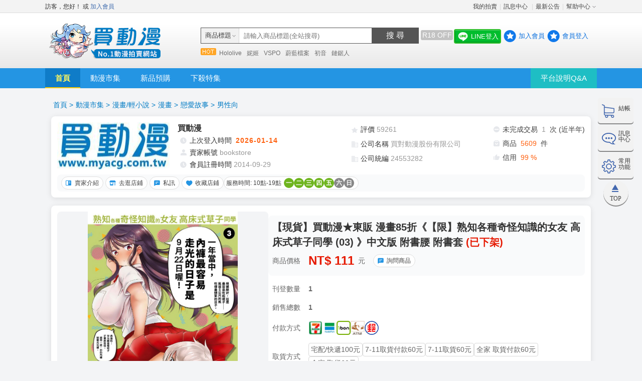

--- FILE ---
content_type: text/html; charset=UTF-8
request_url: https://www.myacg.com.tw/goods_detail.php?gid=3576920
body_size: 45543
content:
<!DOCTYPE html PUBLIC "-//W3C//DTD XHTML 1.0 Transitional//EN" "http://www.w3.org/TR/xhtml1/DTD/xhtml1-transitional.dtd">
<html xmlns="http://www.w3.org/1999/xhtml" lang="zh-Hant-TW">
<head>
<link rel="shortcut icon" href="https://cdn.myacg.com.tw/images/favicon.ico" />
<style>
/* 背景遮罩層（模糊 + 半透明黑） */
#backupNoticeOverlay {
  position: fixed;
  top: 0;
  left: 0;
  width: 100%;
  height: 100%;
  backdrop-filter: blur(6px);
  background-color: rgba(0, 0, 0, 0.3);
  z-index: 9998;
  display: none;
}

/* 彈窗主體 */
#backupNoticeModal {
  position: fixed;
  top: 50%;
  left: 50%;
  transform: translate(-50%, -50%);
  background: #ffffffcc; /* 白底 + 輕透明 */
  border: 1px solid #ccc;
  border-radius: 20px;
  padding: 30px 40px;
  box-shadow: 0 8px 30px rgba(0, 0, 0, 0.2);
  z-index: 9999;
  display: none;
  max-width: 90%;
  width: 400px;
  font-family: "Segoe UI", sans-serif;
  text-align: center;
  backdrop-filter: blur(12px);
}

#backupNoticeModal .modal-message {
  font-size: 16px;
  color: #333;
  margin-bottom: 25px;
  line-height: 1.5;
}

#backupNoticeModal .modal-close-btn {
  background: linear-gradient(to bottom, #f7f7f7, #e0e0e0);
  border: 1px solid #bbb;
  color: #333;
  border-radius: 10px;
  padding: 10px 20px;
  font-size: 15px;
  cursor: pointer;
  transition: background 0.3s ease;
}

#backupNoticeModal .modal-close-btn:hover {
  background: linear-gradient(to bottom, #eaeaea, #d5d5d5);
}
</style>

<!-- 背景模糊層 -->
<div id="backupNoticeOverlay"></div>

<!-- 彈窗內容 -->
<div id="backupNoticeModal">
  <div class="modal-message">系統備份中,反應時間較長,還請見諒！</div>
  <button class="modal-close-btn" onclick="closeBackupModal()">關閉</button>
</div>

<script>
function showBackupModal() {
  document.getElementById("backupNoticeOverlay").style.display = "block";
  document.getElementById("backupNoticeModal").style.display = "block";
}

function closeBackupModal() {
  document.getElementById("backupNoticeOverlay").style.display = "none";
  document.getElementById("backupNoticeModal").style.display = "none";
}

document.getElementById("backupNoticeOverlay").onclick = closeBackupModal;

(function () {
  const now = new Date();
  const hour = now.getHours();
  if (hour === 4) {
    const today = now.toISOString().slice(0, 10);
    const shownDate = localStorage.getItem("maintenanceNoticeShown");
    if (shownDate !== today) {
      showBackupModal();
      localStorage.setItem("maintenanceNoticeShown", today);
    }
  }
})();
</script>
<script>
   var set_acg_sercial = "MWp6cFg4bG9KajhoQWdUeVBvRmxoWWVja1NtVDVvdzhmUDIxT3FESTFNZnJzVytOend0WGNqLzJZaVNWbkc0dg==";
   var set_acg_account = "";
</script>




  <!-- datalayer -->
    <script>
      window.dataLayer = window.dataLayer || [];
    </script>
    <!-- Google Tag Manager -->
    <script>(function(w,d,s,l,i){w[l]=w[l]||[];w[l].push({'gtm.start':
    new Date().getTime(),event:'gtm.js'});var f=d.getElementsByTagName(s)[0],
    j=d.createElement(s),dl=l!='dataLayer'?'&l='+l:'';j.async=true;j.src=
    'https://www.googletagmanager.com/gtm.js?id='+i+dl;f.parentNode.insertBefore(j,f);
    })(window,document,'script','dataLayer','GTM-TL67L9ZC');</script>
  <!-- End Google Tag Manager -->

<meta http-equiv="Content-Type" content="text/html; charset=utf-8" />
        <title>【現貨】買動漫★東販 漫畫85折《【限】熟知各種奇怪知識的女友 高床式草子同學 (03) 》中文版 附書腰 附書套 | 男性向 | 戀愛故事 | 買動漫</title>
        <meta name="keywords" content="買動漫|【現貨】買動漫★東販 漫畫85折《【限】熟知各種奇怪知識的女友 高床式草子同學 (03) 》中文版 附書腰 附書套,男性向,買動漫" />
        <meta name="description" content="買動漫|【現貨】買動漫★東販 漫畫85折《【限】熟知各種奇怪知識的女友 高床式草子同學 (03) 》中文版 附書腰 附書套，購買男性向到買動漫，預購商品免補單第三方支付買賣安全有保障" />

        <link rel="canonical" href="goods_detail.php?gid=3576920&gname=【現貨】買動漫★東販 漫畫85折《【限】熟知各種奇怪知識的女友 高床式草子同學 (03) 》中文版 附書腰 附書套&store_name=買動漫" />        <link rel ="alternate" media="only screen and (max-width: 992px)" href="https://m.myacg.com.tw/mo_goods_detail.php?gid=3576920">

        <meta property="og:title" content="買動漫|【現貨】買動漫★東販 漫畫85折《【限】熟知各種奇怪知識的女友 高床式草子同學 (03) 》中文版 附書腰 附書套 | 男性向 | 戀愛故事 | 買動漫" />
        <meta property="og:description" content="買動漫|【現貨】買動漫★東販 漫畫85折《【限】熟知各種奇怪知識的女友 高床式草子同學 (03) 》中文版 附書腰 附書套，購買男性向到買動漫，預購商品免補單第三方支付買賣安全有保障" />
        <meta property="og:image" content="https://cdn.myacg.com.tw/goods_images/3576920_1_202303241159038.jpg" />
        <meta property="og:type" content="product" />

    <meta property="og:image" content="" />
<meta property="og:site_name" content="買動漫" />
<!-- build:css -->
<style>
.slide-back-icon>img{
  max-width: 70px;
  padding-top: 1em;
}

    li.line_text {
    padding: 0.5em 0 0 0 !important;
    margin-right: 0 !important;
     background: none !important;
     margin-top: -0.33em;
    color: #fff;
    font-weight: 500;
}

.line_fix {
    margin: 2.3em 2.5em 0 0;
    padding-right: 13px;
}
#header ul.tright a.line_square_btn{
    background: #00BD2D;
    display: flex;
}
.square_btn.line_square_btn{
   border:solid 2px #2fbf29;
}
a.line_square_btn img{
    max-width: 20px;
        margin: 0.2em 0.5em 0.1em 0.25em;
}
#header ul.tright a.line_square_btn:hover{
    opacity: 0.8;
    text-decoration: none;
}
#header input[type="checkbox"]:checked + .r18_text {
  background-color:#FA8D9D;
}
#header input[type="checkbox"] + .r18_text{
  background-color:#C2C2C2;
}
#header label a:hover{
  color:#ffff;
  cursor: pointer;
}

.S-out-btn {
        color: #0061a5 !important;
        border: 1px #c5e8fd solid;
        background: linear-gradient(to bottom, #FAFEFF, #c4e7fd);
        box-shadow: inset 0 1px 0 rgba(255, 255, 255, 0.2), 0 2px 2px rgba(0, 0, 0, 0.22);
        padding: 0.3em 0.5em;
        border-radius: 3px;
        margin-right: 0.5em;
    }
    .S-out-btn:hover {
        text-decoration: none;
        opacity: 0.85;
    }
</style>
<link href="https://cdn.myacg.com.tw/css/jquery-ui-1.8.19.custom.css?20140410" rel="stylesheet" type="text/css" />
<link href="https://cdn.myacg.com.tw/css/basic.css?v=7" rel="stylesheet" type="text/css" />
<link href="https://cdn.myacg.com.tw/css/mem_style.css?v=7" rel="stylesheet" type="text/css" />
<link href="https://cdn.myacg.com.tw/css/jcarousel_skin.css" rel="stylesheet" type="text/css" />
<link href="https://cdn.myacg.com.tw/css/style.css?v=7" rel="stylesheet" type="text/css" />
<link href="https://cdn.myacg.com.tw/css/pei_reset.css?v=7" rel="stylesheet" type="text/css" />
<link href="https://cdn.myacg.com.tw/css/pei_shared_components_area.css?v=7" rel="stylesheet" type="text/css" />
<link href="https://cdn.myacg.com.tw/css/pei_product_page_default.css?v=7" rel="stylesheet" type="text/css" />
<link href="https://cdn.myacg.com.tw/css/pei_product_page_rwd.css?v=7" rel="stylesheet" type="text/css" />


<!-- patrick 20180629 首頁按鈕 -->
<link rel="stylesheet" type="text/css" href="fb_board/css/FB.css?v=" />
<link rel="stylesheet" type="text/css" href="fb_board/css/fontello.css?v=">




<link rel="apple-touch-icon" href="mobile_images/apple-touch-icon.jpg" />
<meta name="apple-mobile-web-app-title" content="買動漫" />
<!-- endbuild -->
<!-- build:js -->
<script type="text/javascript" src="https://cdn.myacg.com.tw/js/jquery-1.7.2.min.js"></script>
<script type="text/javascript" src="https://cdn.myacg.com.tw/js/comm.js?v="></script>
<script type="text/javascript" src="https://cdn.myacg.com.tw/js/jquery.blockUI.js"></script>
<script type="text/javascript" src="https://cdn.myacg.com.tw/js/jquery-ui-1.8.19.custom.min.js"></script>
<script type="text/javascript" src="https://cdn.myacg.com.tw/js/jquery.keypad.js"></script>
<script type="text/javascript" src="https://cdn.myacg.com.tw/js/jquery.colorbox-min.js"></script>
<script type="text/javascript" src="https://cdn.myacg.com.tw/js/jquery.countdown.js"></script>
<script type="text/javascript" src="https://cdn.myacg.com.tw/js/jquery.jcarousel.min.js"></script>
<script type="text/javascript" src="https://cdn.myacg.com.tw/js/jquery.lazyload.min.js"></script>
<script type="text/javascript" src="https://cdn.myacg.com.tw/js/twzipcode-1.4.1.js"></script>
<script type="text/javascript" src="https://cdn.myacg.com.tw/js/page_v2.js?v="></script>
<script>

re_html_js();

function re_html_js()
{
  const currentUrl = window.location.href;
  const previousUrl = localStorage.getItem('previousUrl');
  let refreshCount = localStorage.getItem('refreshCount') ? parseInt(localStorage.getItem('refreshCount')) : 0;

  if (previousUrl !== currentUrl) {
      refreshCount = 1;
  } else {
      refreshCount++;
  }

  localStorage.setItem('previousUrl', currentUrl);
  localStorage.setItem('refreshCount', refreshCount);

}
</script>
<script async src="//pagead2.googlesyndication.com/pagead/js/adsbygoogle.js"></script>

<!-- endbuild -->

<style type="text/css">
  h2 {display : inline}
</style>

<!-- Google Tag Manager -->
<script>(function(w,d,s,l,i){w[l]=w[l]||[];w[l].push({'gtm.start':
new Date().getTime(),event:'gtm.js'});var f=d.getElementsByTagName(s)[0],
j=d.createElement(s),dl=l!='dataLayer'?'&l='+l:'';j.async=true;j.src=
'https://www.googletagmanager.com/gtm.js?id='+i+dl;f.parentNode.insertBefore(j,f);
})(window,document,'script','dataLayer','GTM-TL67L9ZC');</script>
<!-- End Google Tag Manager -->


<script>
  (adsbygoogle = window.adsbygoogle || []).push({
    google_ad_client: "ca-pub-3611465845566763",
    enable_page_level_ads: true
  });
</script>


<!-- Facebook Pixel Code -->
<script>

  const get_url = window.location.href;
  const startIndex = get_url.lastIndexOf('/') + 1;
  const endIndex = get_url.indexOf('?') + 1;
  let extracted = get_url.substring(startIndex, endIndex);

  if(extracted != 'login.php?' && extracted != 'register.php?' && extracted != 'register_step2.php?' && extracted != 'register_success_v1.php?' && extracted != 'register_success_v2.php?'){
    !function(f,b,e,v,n,t,s)
    {if(f.fbq)return;n=f.fbq=function(){n.callMethod?
    n.callMethod.apply(n,arguments):n.queue.push(arguments)};
    if(!f._fbq)f._fbq=n;n.push=n;n.loaded=!0;n.version='2.0';
    n.queue=[];t=b.createElement(e);t.async=!0;
    t.src=v;s=b.getElementsByTagName(e)[0];
    s.parentNode.insertBefore(t,s)}(window, document,'script',
    'https://connect.facebook.net/en_US/fbevents.js');
    fbq('init', '4413140042044757');

    if(extracted != 'order_success.php?'){
      fbq('track', 'PageView');
    }
  }

</script>
<noscript><img height="1" width="1" style="display:none"
  src="https://www.facebook.com/tr?id=4413140042044757&ev=PageView&noscript=1"
/></noscript>
<!-- End Facebook Pixel Code -->
</head>

<body style="font-family: Microsoft JhengHei;">
<!-- Google Tag Manager (noscript) -->
<noscript><iframe src="https://www.googletagmanager.com/ns.html?id=GTM-TL67L9ZC"
height="0" width="0" style="display:none;visibility:hidden"></iframe></noscript>
<!-- End Google Tag Manager (noscript) -->
<!-- Google Tag Manager (noscript) -->
<script> dataLayer = window.dataLayer || [];
dataLayer.push({ "event": "send_userID", "userID": set_acg_account });
</script>
<!-- End Google Tag Manager (noscript) -->



  <li id="exp" style="display:none;"><a href="javascript:void(0);" id="expa" class="on"></a></li>

    <!--表頭 start-->
    <!-- 首頁制定廣告 op -->
    
      <!-- 首頁制定廣告 ed -->
    <div id="topbar">
        <div class="wrap ">
              <div class="L_float">訪客，您好！  <!--[<a href="#">使用FB登入</a>]-->或 <a href="register.php" class="blue">加入會員</a></div>
      <ul class="r_box clearfix">
                <li class="item"><a href="member_center_v2.php">我的拍賣</a><em>│</em></li>
        <li class="item"><a href="message_center_w.php">訊息中心
                                                </a><em>│</em></li>
                <li class="item"><a href="news_list.php">最新公告</a><em>│</em></li>
                <li class="item help" onmouseover="document.getElementById('menu').style.display='block';" onmouseout="document.getElementById('menu').style.display='none';">
                  <a href="help_center.php" class="ico">幫助中心</a>
                    <ul id="menu" class="list" style="display:none">
                        <li><a href="help_center.php?type=1&sub_type=114">新手上路</a></li>
                        <li><a href="help_center.php?type=53&sub_type=54">買家須知</a></li>
                        <li><a href="help_center.php?type=58&sub_type=119">賣家須知</a></li>
                        <li><a href="help_center.php?type=44&sub_type=45">第三方交易平台說明</a></li>
                        <li><a href="help_center.php?type=97&sub_type=98">常見問題Q&A</a></li>
                    </ul>
                </li>
            </ul>
        </div>
    </div>
    <div id="header" class="clearfix" >
      <div class="navlogo">
          <div class="center1100 clearfix">
                <h1 title="買動漫">
                  <!-- 行銷廣告 A 區 op -->
                    <a href="https://www.myacg.com.tw/index.php?" class="logo" target="_self" onMouseUp="count('2230','https://www.myacg.com.tw/index.php?','1')">
                      <img src="https://cdn.myacg.com.tw/acg_images/myacg_acg_20180308190924.png" alt="買動漫Myacg拍賣平台" />
                    </a>
                    <!-- 行銷廣告 A 區 ed -->
                </h1>

          <div class="midBox">
                    <div class="srchBox">

                        <form id="head_form" name="head_form" method="get">

                            <div class="frm" id="frm" style="overflow:visible;">
                                <div class="box">
                                    <span></span>
                                    <ul id="pool">
                                    </ul>
                                </div>
                            </div>
                            <input id="switch" type="hidden" value="0" />

                                          <input name="keyword" id="input" type="text" class="keyword" style="color: #000000;" placeholder="請輸入關鍵字" value="" maxlength=50 onkeydown="doPasswdEnter(event)">
                            <a href="javascript:void(0);" id="doSearchBtn" onClick="go_search();" class="submit">搜 尋</a>
              <input type="checkbox"  style="margin-right: 5px; display: none;" id="checkbox_r18_id"  />
              <label class="r18_text" for="checkbox_r18_id" style="white-space: nowrap; display:inline-block; color:#ffff; border-radius:3px; width:58px; text-align:center; margin-left:6px; margin-top:9px; position: absolute; padding: 3px; top: -4px; right: 2px;">
                <a style="color:#ffff; text-decoration:none;">R18 OFF</a>
              </label>
                        </form>
                    </div>
                    <div class="search_hot clearfix">
                                            <a href="https://www.myacg.com.tw/goods_list.php?&keyword_body=hololive&show=image&type=0&sort=2&has_amount=1&demo=1" target="_self" onMouseUp="count_keyword('606','https://www.myacg.com.tw/goods_list.php?&keyword_body=hololive&show=image&type=0&sort=2&has_amount=1&demo=1')">Hololive</a>
                                            <a href="https://www.myacg.com.tw/goods_list.php?&keyword_body=%E5%A6%AE%E5%A7%AC&show=image&type=0&sort=2&has_amount=1&demo=1" target="_self" onMouseUp="count_keyword('608','https://www.myacg.com.tw/goods_list.php?&keyword_body=%E5%A6%AE%E5%A7%AC&show=image&type=0&sort=2&has_amount=1&demo=1')">妮姬</a>
                                            <a href="https://www.myacg.com.tw/goods_list.php?&keyword_body=VSPO&show=image&type=0&sort=2&has_amount=1&demo=1" target="_self" onMouseUp="count_keyword('594','https://www.myacg.com.tw/goods_list.php?&keyword_body=VSPO&show=image&type=0&sort=2&has_amount=1&demo=1')">VSPO</a>
                                            <a href="https://www.myacg.com.tw/goods_list.php?&keyword_body=%E8%94%9A%E8%97%8D%E6%AA%94%E6%A1%88&show=image&type=0&sort=2&has_amount=1&demo=1" target="_self" onMouseUp="count_keyword('603','https://www.myacg.com.tw/goods_list.php?&keyword_body=%E8%94%9A%E8%97%8D%E6%AA%94%E6%A1%88&show=image&type=0&sort=2&has_amount=1&demo=1')">蔚藍檔案</a>
                                            <a href="https://www.myacg.com.tw/goods_list.php?&keyword_body=%E5%88%9D%E9%9F%B3&show=image&type=0&sort=2&has_amount=1&demo=1" target="_self" onMouseUp="count_keyword('605','https://www.myacg.com.tw/goods_list.php?&keyword_body=%E5%88%9D%E9%9F%B3&show=image&type=0&sort=2&has_amount=1&demo=1')">初音</a>
                                            <a href="https://www.myacg.com.tw/goods_list.php?&keyword_body=%E9%8F%88%E9%8B%B8%E4%BA%BA&show=image&type=0&sort=2&has_amount=1&demo=1" target="_self" onMouseUp="count_keyword('610','https://www.myacg.com.tw/goods_list.php?&keyword_body=%E9%8F%88%E9%8B%B8%E4%BA%BA&show=image&type=0&sort=2&has_amount=1&demo=1')">鏈鋸人</a>
                                        </div>
                </div>
                <ul class="tright clearfix">
                    <li style="margin:0px; padding:0px"></li>
                    
            <script type="text/javascript" src="https://cdn.myacg.com.tw/js/fb_login.js?v=7"></script>

            <div style="display: flex; align-items:center; margin-top:-8px;" >

                            
                            <div style="margin-right:5px; margin-bottom:7px;" id="line_login_css"  data-web='20220922111703'  >
                                <a href="#" class="square_btn line_square_btn" onClick="LineAuth(45743292297340)">
                                    <div>
                                        <img src="https://cdn.myacg.com.tw/line.png">
                                    </div>
                                    <li style="line-height:1.5" class="line_text">LINE登入</li>
                                </a>
                        </div>
                        <li><a href="register.php" class="btn">加入會員</a></li>
                        <li><a href="login.php?done=http%3A%2F%2Fwww.myacg.com.tw%2Fgoods_detail.php%3Fgid%3D3576920" class="btn">會員登入</a></li>
                        
                    
                            <script>
                            function LineAuth(temp) {
                                var URL = 'https://access.line.me/oauth2/v2.1/authorize?';
                                URL += 'response_type=code';
                                URL += '&client_id=1654398871';
                                URL += '&redirect_uri=https://www.myacg.com.tw/line_request.php';
                                URL += '&state=' + temp;
                                URL += '&scope=openid%20profile';
                                //window.open(URL, '_blank');

                                window.location.href = URL;
                            }
                            </script>
                                        
                </ul>
            </div>
        </div>
        <div id="menuBar">
          <div class="center1100 clearfix">
              <ul class="clearfix">
                  <li><h4><a href="index.php" class="select">首頁</a></h4></li>
                    <li><h4><a href="goods_list.php" >動漫市集</a></h4></li>
                    <li><h4><a href="goods_list.php?type=2&show=image" >新品預購</a></h4></li>
                    <li><h4><a href="goods_list.php?type=3&show=image" >下殺特集</a></h4></li>
                    <li class="QA"><h4><a href="help_center.php?type=97&sub_type=98">平台說明Q&A </a></li>
                </ul>
            </div>
        </div>
    </div>
    <!--表頭 end-->
    <div id="wrap"   data-web='20240118184940'  >
      <div id="wing">
      <a class="wing_block1" href="member_center_v2.php?&e_id=2">
                <div class="wing_block_left">
          <div class="shop_cart_v2"></div>
        </div>
        <div class="wing_block_right" style="padding-top:15px;">結帳</div>
      </a>

      
      <a class="wing_block2" href="javascript:void(0);" onclick="doShowMessCent();">
        <input type="hidden" id="is_show_mess" value="1">
                        <div class="wing_block_left">
          <div class="mess_block_v2"></div>
        </div>
        <div class="wing_block_right" style="padding-top:10px;">訊息<br/>中心</div>
      </a>

      <div class="wing_block3" href="javascript:void(0);" id="btn_area"  data-web='20221004173415'  >
        <!--快速導覽 op-->
        <div class="shortcut_area">
          <div class="navBox" id="msg_box" style="display:none; position:absolute; float:left;">
            <div class="title">網站功能</div>

                        
            <div class="box">
              <ul class="clearfix">
                <li class="sort"><a href="member_center_v2.php?&e_id=0" onclick="doGoUrl('member_center_v2.php?&e_id=0');">訂單查詢</a></li>
                                <li class="sort"><a href="member_center_v2.php?e_id=5&list_type=4" onclick="doGoUrl('member_center_v2.php?e_id=5&list_type=4');">常用門市</a></li>
                                <li class="sort"><a href="member_center_v2.php?&e_id=3" onclick="doGoUrl('member_center_v2.php?&e_id=3');">追蹤清單</a></li>
                                <li class="sort"><a href="member_center_v2.php?&e_id=3" onclick="doGoUrl('member_center_v2.php?e_id=3&list_type=3');">我的收藏</a></li>
                                <li class="sort"><a href="member_center_v2.php?&e_id=2&list_type=2" onclick="doGoUrl('member_center_v2.php?&e_id=2&list_type=2');">我的專屬</a></li>
                                <li class="sort"><a href="member_center_v2.php?e_id=3&list_type=3" onclick="doGoUrl('member_center_v2.php?e_id=3&list_type=3');">優惠券</a></li>
              </ul>
            </div>

                        
                        
                          <div class="title"  data-web='20221004181105'  >會員自訂常用功能</div>
              <div class="box align_center">
                <p class="t1">您尚未登入!</p>
                <div class="btn_Box mb">
                  <a href="javascript:void(0);" class="btn_orange" onclick="doGoUrl('login.php?done=http%3A%2F%2Fwww.myacg.com.tw%2Fgoods_detail.php%3Fgid%3D3576920');">登入</a>
                </div>
              </div>
                      </div>
        </div>
        <!--快速導覽 ed-->

        <div class="wing_block_left">
          <div class="shortcut_v2"></div>
        </div>
        <div class="wing_block_right" style="padding-top:10px;">常用<br/>功能</div>
      </div>

      <a class="wing_block_top" href="#">
        <div class="gotop_v2_img"></div>
        <div class="gotop_v2_txt">TOP</div>
      </a>

            <a href="DOUJINSHI_01_211129_A00.php" class="slide-back-icon" id="myedm_show" style="display:none">
                <img src="https://cdn.myacg.com.tw/images/back-edm.gif" />
            </a>

    </div>
  </div>

  <div class="alert-box"><img class="alert-img" src="https://cdn.myacg.com.tw/images/nosearch_1.png" alt=""/>
    <div class="alert-content">
    <div class="alert-title">歡迎回來~</div>
    <div class="alert-des">您的商品已重新曝光!</div>
    </div>
    <div class="cross"><span></span><span></span></div>
  </div>


    <!--18+跳窗 start-->
    <div class="jp-warning-box" id="r18_remind_box_v4" style="display: none;"  data-web='20220922151539'  >
        <div class="jp-warning-bg">
            <div class="jp-warning-cont">
                <div class="warn-left-box">
                    <div class="warn-text-cont">
                        <div class="warn-title">
                            <div class="limit-text"><p>限</p></div>
                            <div class="limit-text-right">18歲限制</div>
                        </div>
                        <div class="b-warn-title">
                            <div class="inspir-title">警告啟事</div>
                            <p>未滿18歲者請勿瀏覽及購買本區商品</p>
                        </div>
                    </div>
                    <div class="jp-warning-btn-box">
                        <a href="index.php" class="warning-no" id="no_r18_go_v3" >我未滿18歲,禁止進入</a>
                        <a href="javascript:void(0);" id="r18_go_v3" class="warning-ok">我已滿18歲,進入本區
                            <div class="s-ok-img"><img src="https://cdn.myacg.com.tw/images/warning-18-hole.png"></div>
                        </a>
                    </div>
                </div>
                <div class="warn-right-box">
                    <div class="warn-img"><img src="https://cdn.myacg.com.tw/images/warning-18-girl.jpg"></div>
                </div>
            </div>
        </div>
    </div>
    <!--內容 end-->






      <script>

        head_page_SBOPQ_143335 = 'goods_detail';

        function update_r18_f(m_search_r18)
        {
            var form_data = new FormData();

                form_data.append('m_search_r18', m_search_r18);

                 $.ajax({
                  url: 'r18_ajax.php',
                  dataType: 'html',
                  cache: false,
                  contentType: false,
                  processData: false,
                  data: form_data,
                  type: 'post',
                  async:false,
                  success: function(obj){

                    location.reload();

                  }
                  });
        }


        $('#no_r18_go_v3').click(function(){
            m_search_r18 = 0;

            update_r18_f(m_search_r18);

        })

        $('#r18_go_v3').click(function(){
            m_search_r18 = 1;

            update_r18_f(m_search_r18);

        })


        $('#checkbox_r18_id').change(function() {
            if(this.checked)
            {
                m_search_r18 = 1;

                $('#r18_remind_box_v4').show();

            }
            else
            {
                m_search_r18 = 0;

                var form_data = new FormData();

                form_data.append('m_search_r18', m_search_r18);

                 $.ajax({
                  url: 'r18_ajax.php',
                  dataType: 'html',
                  cache: false,
                  contentType: false,
                  processData: false,
                  data: form_data,
                  type: 'post',
                  async:false,
                  success: function(obj){

                    location.reload();

                  }
                  });

            }

        });




    function msg_num(){ } 


  // 如果有首頁banner廣告 且是第一次進來 要先展開
  $(function() {



    
      });

  $(".cross").click(function() {
    $('.alert-box').hide();
  });

  $('.vend_ads_box').on('click',function(){
    var vad_id = $(this).data('id') || '';
    var vad_url = $(this).data('url') || '';

    if(vad_id!='')
    {
    $.ajax({
      url: 'vendor_ads_act.php',
      dataType: 'json',
      type: 'POST',
      data: { 'act': 'vender_add_hit' , 'vad_id': vad_id }
    })
    }

    if(vad_url!='')
    {
    window.open(vad_url);
    }
  })

  $(function() {
    //==== 使購物車隨著捲軸上下移動 OP =====

    var $scrollingDiv = $("#wing");

    $(window).scroll(function(){
          $scrollingDiv
            .stop()
            .animate({"marginTop": ($(window).scrollTop() + 30) + "px"}, "slow" );
        });

    //==== 使購物車隨著捲軸上下移動 ED =====

    if (head_page_SBOPQ_143335 == 'seller_market')
    {
      clone_frm('3');
      $("#input").attr("data_ui","QKKII_16333");
    }
    else
    {
      clone_frm('1');
    }



    //延遲圖片出現
    $('img.lazyloading').lazyload({
              effect : 'fadeIn',
              threshold : 100,
              skip_invisible : false
            });
  });



  function frm_switch(num)
  {
    var sw = $("#switch").val();
    //關->打開
    if(sw == '0')
    {
      var input = $("#input").attr("name");

      if(input == 'keyword')
      {
        $('#pool').html('');
        clone_frm('1');
        clone_frm('2');
        clone_frm('3');
      }
      else if(input == 'seller_search')
      {
        $('#pool').html('');
        clone_frm('2');
        clone_frm('1');
        clone_frm('3');
      }
      else if(input == 'gnum')
      {
        $('#pool').html('');
        clone_frm('3');
        clone_frm('1');
        clone_frm('2');
      }
      $("#switch").val('1');
    }
    else if(sw == '1')
    {
      if(num == '1')
      {
        $('#pool').html('');
        clone_frm('1');
        $("#input").attr("name","keyword");
        $("#input").attr("data_ui","QKKII_160741");
      }
      else if(num == '2')
      {
        $('#pool').html('');
        clone_frm('2');
        $("#input").attr("name","seller_search");
        $("#input").attr("data_ui","XVCPV_160755");
      }
      else if(num == '3')
      {

        if (head_page_SBOPQ_143335 == 'seller_market')
        {
          $('#pool').html('');
          clone_frm('3');
          $("#input").attr("name","keyword");
          $("#input").attr("data_ui","QKKII_16333");
        }
        else
        {
          $('#pool').html('');
          clone_frm('3');
          $("#input").attr("name","gnum");
        }


      }
      $("#switch").val('0');
    }
  }

  function clone_frm(num)
  {
    if(num == '1')
    {
      var title = '商品標題';
      $('#input').attr('placeholder','請輸入商品標題(全站搜尋)');
    }
    else if(num == '2')
    {
      var title = '會員帳號';
      $('#input').attr('placeholder','請輸入會員帳號(全站搜尋)');
    }
    else
    {
      if (head_page_SBOPQ_143335 == 'seller_market')
      {
        var title = '在此賣場';
        $('#input').attr('placeholder','在此賣場搜尋');
      }
      else
      {
        var title = '商品編號';
      }
    }

    var frm = $('#exp').clone();
    $(frm).attr('id','frm_'+num);
    $(frm).attr('style','');
    $(frm).attr('onclick','frm_switch('+num+');');
    $('#expa',frm).html(title);
    $("#pool").append(frm);
  }

  const bannedKeywords = [
      "電子菸", "電子煙", "加熱菸", "加熱煙", "烤菸器", "烤煙器", "烤煙機", "烤菸機",
      "加熱器", "霧化芯", "吸嘴", "霧化器", "煙彈", "煙油", "供電裝置", "霧化果汁軟糖",
      "果汁軟糖", "五金", "SP2S", "KIS5", "R牌", "H牌", "S牌", "M牌", "S糖", "H糖",
      "L糖", "M糖", "R糖", "6000口", "7500口", "9000口", "Jellybox Nano", "Caliburn",
      "Argus", "Airpops", "BLVK", "食用香精", "卡里蹦", "UWELL"
    ];

    var key_word_Fun1 = '';

    function containsBannedKeywords(inputText1) {

    let inputText = inputText1 || '';
    let cleanedText = inputText;

    let matchedKeywords = bannedKeywords.filter(keyword => cleanedText.includes(keyword));

    key_word_Fun1 = '';

        if (matchedKeywords.length > 0 )
        {

            key_word_Fun1 = matchedKeywords ;

            return key_word_Fun1;
        }
        else
        {
            return '0';
        }

        return '0';

    }



  function go_search()
  {

    var QIALJ_142101 = $('[name="seller_search"]').val()||$('[name="gnum"]').val()||$('[name="keyword"]').val()||'';

        var BJBJG_142453 = containsBannedKeywords(QIALJ_142101);

        if (BJBJG_142453 != '0')
        {
            alert('禁用電子煙相關 關鍵字 QAAPT_143015  ');
            return false;
        }

    $("#doSearchBtn").css( {
      "pointer-events":"none",
      "cursor":"default"
    } );
    if($("#input").val() == '')
    {
      return false;
    }


    $("#doSearchBtn").css( {
      "pointer-events":"none",
      "cursor":"default"
    } );
    if($("#input").val() == '')
    {
      return false;
    }

    if($("#input").attr('name') == 'seller_search')
    {
      var form_data = new FormData();

             form_data.append('act', 'SQALA_141618');

             form_data.append('WZCLT_141628',QIALJ_142101);

             var  SQVZO_150032 = '0';

             $.ajax({
                  url: 'head_act_ajax.php',
                  dataType: 'json',
                  cache: false,
                  contentType: false,
                  processData: false,
                  data: form_data,
                  type: 'post',
                  async:false,
                  success: function(obj){

                    console.log(obj);
                    SQVZO_150032 = '1';
                    if (obj.status == 'ok')
                    {
                      SQVZO_150032 = '1';
                      document.head_form.action = 'seller_market.php';
                      $('#head_form').submit();
                      return false;
                    }
                    else
                    {

                      SQVZO_150032 = '1';
                      $("#doSearchBtn").css( {
                            "pointer-events":"auto",
                            "cursor":"default"
                        } );
                      alert('無此會員帳號 SMFKX_145522  ');
                      return false;
                    }
                  }
                  });

             if (SQVZO_150032 == '1')
             {
                return false;
             }
    }
    else if( head_page_SBOPQ_143335 == 'seller_market' && $('[data_ui="QKKII_16333"]').length == 1 )
    {
      document.head_form.action = 'seller_market.php';
      $('#head_form').append("<input name='seller' type='hidden' value='"+$('#seller').val()+"' />");
    }
    else if( head_page_SBOPQ_143335 == 'seller_market' && $('[data_ui="QKKII_160741"]').length == 1 )
    {
      document.head_form.action = 'goods_list.php';
    }
    else
    {
      document.head_form.action = 'goods_list.php';
    }

    var response = $.ajax({
      type: "POST",
      url: 'keyword_act.php',
      data:
      {
        act : 'search',
        m_id : '',
        keyword : $("#input").val().trim()
      },
    }).responseText;

    $('#head_form').submit();
  }

  function doPasswdEnter(e)
  {
    var keynum;

    if(window.event) // IE
    {
      keynum = e.keyCode
    }
    else if(e.which) // Netscape/Firefox/Opera
    {
      keynum = e.which
    }

    if(keynum==13)
    {
      go_search();
      return false;
    }
  }

  //切換快速導覽
  $(function() {
    $('#btn_area').toggle(function()
    {
      $('#msg_box').show(100);
      $('#btn_area').addClass('shortcut_ax');
      $('#btn_area').removeClass('shortcut_a');

    }, function() {
      $('#msg_box').hide(100);
      $('#btn_area').addClass('shortcut_a');
      $('#btn_area').removeClass('shortcut_ax');

    });
  });

  function count(asid,url2,target)
  {
    //alert(asid);

    var response = $.ajax({
      type: "POST",
      url: 'ad_act.php',
      data:
      {
        act : 'hit',
        asid : asid
      },
    }).responseText;
  }

  function count_keyword(kid,url2)
  {
    //alert(kid);

    var response = $.ajax({
      type: "POST",
      url: 'keyword_act.php',
      data:
      {
        act : 'hit',
        kid : kid
      },
    }).responseText;
  }

  function doTopBan(type)
  {
    if(type==1)
    {
      $('#open_top_ban').attr('style','display:none;');
      $('#close_top_ban').attr('style','display:inline;');
      $('#acg_big_show').show(800);

      window.setTimeout(function(){acg_big_close()},5000);
    }
    else
    {
      $('#open_top_ban').attr('style','display:inline;');
      $('#close_top_ban').attr('style','display:none;');
            $('#acg_big_show').hide(800);
    }
  }

  function acg_big_close()
  {
    doTopBan(0);
  }

  function doShowMessCent()
  {
    var is_show_mess = $('#is_show_mess').val();
    $('body').addClass('body-hidden');
    if(is_show_mess=='0')
    {
      var response = $.ajax({
        type: "POST",
        url: 'member_mod_act.php',
        data:
        {
          act : 'message_remind_update'
        },
        async: false
      }).responseText;

      $('#is_show_mess').val('1');
      $('.wing_block_mess_remind').attr('style','display:none;');

    }
    else
    {
      dialog_set_hide_title('message_center.php',1100,710,'');
    }
  }

  function doGoUrl(url)
  {
    window.location.href=url;
  }
  </script>
<style>
  .label-title {
  font-size: 16px;
  font-weight: 700;
  color: #1976d2; /* 深藍動漫色 */
  margin-right: 12px;
  letter-spacing: 1px;
  text-shadow: 0 1px 1px rgba(0, 0, 0, 0.1);
  padding: 4px 8px;
  background: linear-gradient(to right, #e3f2fd, #ffffff);
  border-left: 4px solid #64b5f6;
  border-radius: 4px;
  display: inline-block;
}

.anime-buttons-upgraded {
  margin-top: 10px;
  display: flex;
  flex-wrap: wrap;
  gap: 10px;
}

.anime-tag-btn {
  padding: 6px 14px;
  font-size: 13px;
  color: #2196f3;
  border: 1px solid #90caf9;
  background: #e3f2fd;
  border-radius: 999px;
  font-weight: 600;
  cursor: pointer;
  transition: all 0.25s ease-in-out;
  box-shadow: 0 2px 4px rgba(33, 150, 243, 0.15);
  line-height: 1.4;
}

.anime-tag-btn:hover {
  background: linear-gradient(to right, #bbdefb, #e3f2fd);
  transform: scale(1.05);
  box-shadow: 0 4px 8px rgba(33, 150, 243, 0.25);
}

</style>
<style>
  .free_x33{

  }
    .imgs_details{
    display: flex;
    justify-content: center;
    width: 100%;
  }
  [data-ui="product_details"] .imgs_details:nth-child(1){
    margin-top:12px;
  }
  div[data-ui="may_like_area"], div[data-ui="sf_area"]{
    grid-template-columns:1fr 1fr 1fr 1fr 1fr;
  }
  .product-list{
    /* width: 20%; */
    padding:8px;
    position: relative;
    font-family:'Microsoft JhengHei', Arial , "微軟正黑體修正" , "微軟正黑體" , "新細明體" , Tahoma , Verdana , Helvetica , sans-serif;
  }
  .pro-img-box img{
    width: 100%;
    height: 100%;
    -o-object-fit: contain;
    object-fit: contain;
    vertical-align: middle;
  }
  .pro-img-box{
    width: 100%;
    height: calc(11vw);
    position:relative;
    background-color: #F3F4F6;
    border-radius: 8px;
  }
  .pro-item-text-box{
    padding-top:4px;
    line-height:1.5;
    font-size:14px;

  }
  .pro-item-text-box .item-text{
    padding-top:2px;
  }
  /* 已售完 start */
  .soldout-box{
    border: 0px solid black;
    position: absolute;
    box-sizing: border-box;
    display: flex;
    -webkit-box-orient: vertical;
    flex-direction: column;
    align-content: flex-start;
    flex-shrink: 0;
    top: 0px;
    left: 0px;
    right: 0px;
    bottom: 0px;
    -webkit-box-align: center;
    align-items: center;
    background-color: rgba(237, 237, 237, 0.6);
    width: 100%;
    border-radius: 8px;
  }
  .pro-findother-box {
    margin: auto;
}
.pro-similar {
    user-select: none;
    text-decoration: none;
    -webkit-border-radius: 4px;
    -moz-border-radius: 4px;
    border-radius: 4px;
    -webkit-box-align: center;
    -webkit-box-pack: center;
    z-index: 1;
    color: #fff;
    font-size: 15px;
    background: gray;
    padding: 4px;
}
.pro-text-price{
  color: #FF6211;
}
.tag-free-box{
  position: absolute;
  bottom: 35%;
  left: 8%;
  color: #FF6211;
  z-index: 1;
  font-weight: 900;
}
.item-text-name{
  font-weight: 900;
}
.pro-text-box span[class='pro-text-12']:last-child {
  float: right;
  color: darkgrey;
}
.pro-tag{

  color: #fff;
  padding:4px;
  border-radius: 4px;
  font-size:12px;
}

/* 預購 */
.tag-1{
  background: #6CCEE8;
}

/* 訂金 */
.tag-2{
  background: #6CA9E8;
}

/* 下殺 */
.tag-3{
  background-color: #FF8282;
}
.tag-4 {
    background-color: #f90000;
}

.item-text{
  height: 44px;
  display: block;
  overflow: hidden;
}

.ban18-box{
  background-color: #F3F4F6;
  border-radius: 8px;
}
.ban18-cont{
  margin-top: auto;
  margin-bottom: auto;
  line-height: 1.3;
  font-weight: 900;
  color: #918f8f;
  border: 1px solid #918f8f;
  border-radius: 8px;
  padding: 8px 12px;
  user-select: none;
}
.ban18-text{
  text-align: center;
  font-size: 54px;
}
.custom-tooltip {
  font-size:14px;
  line-height:1.5;
  position: absolute;
  display: none;
  padding: 10px;
  background-color: #ffff;
  border: 1px solid #ccc;
  border-radius: 5px;
  box-shadow: 2px 2px 5px rgba(0, 0, 0, 0.1);
  z-index: 100;
}
.kill_line{
  position: absolute;
  left:0;
  right:0;
  top:12px;
  border-bottom:1px solid #989898;
}
.loader {
    width: 16px;
    height: 16px;
    border: 3px solid #ccc;
    border-bottom-color: transparent;
    border-radius: 50%;
    display: inline-block;
    box-sizing: border-box;
    animation: rotation 1s linear infinite;
    }

    @keyframes rotation {
    0% {
        transform: rotate(0deg);
    }
    100% {
        transform: rotate(360deg);
    }
}
@media (max-width: 992px){
  .ban18-text{
    font-size:32px;
  }
  .ban18-cont > p{
    font-size:12px;
  }
}

@media (max-width: 760px){
  div[data-ui="may_like_area"]{
    grid-template-columns:1fr 1fr;
  }
  .product-list{
    /* width: 50%; */
  }
  .pro-img-box{
    height: calc(36.65vw);
    grid-template-columns:1fr 1fr;
  }
  .pro-img-box{
    background-color: rgba(0, 18, 60, 0.03);
    border-radius: 8px;
  }
  div[data-ui="sf_area"].g_t_c_212px_5num_mo{
    grid-template-columns: 212px 212px 212px 212px 212px;
  }

}
  /* 已售完 end */
</style>
<style>
    .week-selector {
      display: flex;
      gap: 5px;
    }
    .day {
      width: 20px;
      height: 20px;
      border-radius: 50%;
      display: flex;
      align-items: center;
      justify-content: center;
      font-weight: bold;
      font-family: sans-serif;
      color: rgb(255, 255, 255); /* 白 */
    }
    .workday {
      background-color: rgb(110, 180, 30); /* 綠 */
    }
    .weekend {
      background-color: rgb(135, 135, 135); /* 灰 */
    }
  </style>
<!--內容 start-->
<body class="bg_gray" >

  
  <pro_Data
    data-main_state_00=''
    data-main_state_01=''
    data-main_state_02=''
    data-main_state_03=''
    data-main_state_04=''
    data-main_state_05=''
    data-main_url='https://cdn.myacg.com.tw/goods_images/'
  >
    <div class="_main_pic" data-pic="https://cdn.myacg.com.tw/goods_images/3576920_1_202303241159038.jpg"  ></div><div class="_main_pic" data-pic="https://cdn.myacg.com.tw/goods_images/3576920_2_202303010345247.jpg"  ></div>  </pro_Data>

  <shopping_Car style="display: none;" >
      </shopping_Car>


  <main class="mo_flex mo_flex_column mo_m_b_60px">
    <!-- notice -->
    <ul data-ui="notice" class="m_12px flex_css gap_12 flex_wrap fixed_css t_0 r_20per mo_r_0 z_2 lh_15 w_100 z_99"></ul>
    <!-- sort -->
        <div class="max_w_1200 p_rl_8px mobile_none"  data-web='20231215134031'  >
      <div class="c_blue fs_14 p_8px m_tb_4px lh_15">
        <ol itemscope itemtype="http://schema.org/BreadcrumbList" class="flex_css">
            <li itemprop="itemListElement" itemscope itemtype="http://schema.org/ListItem">
                <a itemprop="item" href="index.php" class="c_blue"><span itemprop="name">首頁</span></a> >
                <meta itemprop="position" content="1" />
            </li>

            <li itemprop="itemListElement" itemscope itemtype="http://schema.org/ListItem">
                <a itemprop="item" href="goods_list.php" class="c_blue"><span itemprop="name" style="margin-left:5px;">動漫市集</span></a> >
                <meta itemprop="position" content="2" />
            </li>

                                    <li itemprop="itemListElement" itemscope itemtype="http://schema.org/ListItem">
                            <a itemprop="item" class="c_blue" href="goods_list.php?ctid=1&ctname=漫畫/輕小說"><span itemprop="name" style="margin-left:5px;" >漫畫/輕小說</span></a> >
                            <meta itemprop="position" content="3" />
                        </li>
                                                <li itemprop="itemListElement" itemscope itemtype="http://schema.org/ListItem">
                            <a itemprop="item" class="c_blue" href="goods_list.php?ctid=478&ctname=漫畫"><span itemprop="name" style="margin-left:5px;" >漫畫</span></a> >
                            <meta itemprop="position" content="4" />
                        </li>
                                                <li itemprop="itemListElement" itemscope itemtype="http://schema.org/ListItem">
                            <a itemprop="item" class="c_blue" href="goods_list.php?ctid=484&ctname=戀愛故事"><span itemprop="name" style="margin-left:5px;" >戀愛故事</span></a> >
                            <meta itemprop="position" content="5" />
                        </li>
                                                <li itemprop="itemListElement" itemscope itemtype="http://schema.org/ListItem">
                            <a itemprop="item" class="c_blue" href="goods_list.php?ctid=486&ctname=男性向"><span itemprop="name" style="margin-left:5px;" >男性向</span></a>
                            <meta itemprop="position" content="6" />
                        </li>
                                </ol>
      </div>
        </div>
    <!-- seller area-->
    
    <section class="max_w_1200 m_b_16px p_rl_12px mo_w100 mo_order_2 mo_m_b_12px"  data-web='20231215140633'  >
      <div class="bg_white box_shadow_pc bd_r_8px p_12px">
        <div class="flex_css justify-content_sb_css mo_flex_column flex_wrap">
          <div class="flex_css flex_wrap flex_shrink_0 w_50 mo_w100 mo_ai_c mo_bd_b_1px_gray100 mo_p_b_12px">
            <a href="seller_market.php?seller=1904">



            <img class="bd_r_4px m_r_16px mo_w30 " width="224" height="94"
              src="https://cdn.myacg.com.tw/goods_images/store_pic_202403261235019.jpg?v=UBEZT_165459" alt="買對動漫股份有限公司"  data-web='20231215141043'  >
            </a>
            <div class="flex_shrink_0">
              <h2 data-online="shop_name" class="fw_900 lh_15 cur_pointer"  >買動漫</h2>
              <div class="mobile_none fs_14 lh_15">
                <div class="flex_css align-items_center">
                  <img src="./images/icon/time.svg" alt="賣家帳號圖">
                  <p>上次登入時間 <span class="c_orange p_l_4px l_s_1px fw_900" data-online="last_login"  data-web='20231215151749' >2026-01-14</span></p>
                </div>
              </div>

              <div class="flex_css align-items_center fs_14 cur_pointer"   >
                <img src="./images/icon/person.svg" alt="賣家帳號圖">
                <p class="btn_black_hover">賣家帳號</p>
                <p data-online="account" class="c_gray600 p_4px"  data-web='20231215151256'  >
                  bookstore                </p>
              </div>

              <div class="flex_css align-items_center fs_14 cur_pointer  "   >
                <img src="./images/icon/time.svg" alt="會員註冊時間">
                <p class="btn_black_hover">會員註冊時間</p>
                <p data-online="account" class="c_gray600 p_4px"  data-web='2023121515125236'  >
                  2014-09-29                </p>
              </div>

            </div>
          </div>
          <!-- mobile seller information start-->
          <ul class="lh_15 fs_12 flex_wrap justify-content_sb_css gap_8 display_none mo_flex">
                        <li class="w_40" data-ui="company" data-device="mo">
              <p>公司名稱</p>
              <p class="c_gray600" data-online="company_name">買對動漫股份有限公司</p>
            </li>
                        <li class="w_40"  data-web='20231215150728' >
              <p>信用度</p>
              <a href="" class="block_css c_orange" ><span data-online="credit"></span>%</a>
            </li>
                        <li data-ui="company" class="w_40">
              <p>公司統編</p>
              <p class="c_gray600"  data-web='20240108174252'  data-online="company_num">24553282</p>
            </li>
                        <li class="w_40">
              <p>上次登入</p>
              <p data-online="last_login" class="c_gray600">0000 - 00 - 00</p>
            </li>
          </ul>
          <!-- mobile seller information end-->

          <ul class="mobile_none lh_15">
            <li class="flex_css align-items_center fs_14 cur_pointer btn_black_hover" onclick="location.href='member_credit.php?sale_id=1904&btn_type=1';">
              <img src="./images/icon/start.svg" alt="評價圖"  data-web='20231215150825' >
              <p>評價</p>
              <p data-online="evaluate" class="c_gray600 p_4px"  data-web='20231215150913' id="member_credit_num" >0000</p>
            </li>
                          <li data-ui="company" data-device="pc" class="flex_css align-items_center fs_14  mobile_none">
                <img src="./images/icon/company.svg" alt="公司圖">
                <p>公司名稱</p>
                <p data-online="company_name" class="c_gray600 p_4px">買對動漫股份有限公司</p>
              </li>
                                      <li data-ui="company" class="flex_css align-items_center fs_14 ">
              <img src="./images/icon/company.svg" alt="公司統編圖">
              <p>公司統編</p>
              <p class="c_gray600 p_4px" data-online="company_num"  data-web='20231215144846'  >24553282</p>
            </li>
                      </ul>

          <ul class="mobile_none lh_2">
            <li>
              <a href="member_credit.php?sale_id=1904&btn_type=1" class="flex_css align-items_center fs_14">
                <img src="./images/icon/prohibit.svg" alt="">
                <p>未完成交易 <span class="c_gray600 p_4px" id="no_finish_num" >00</span> 次 (近半年)</p>
              </a>
            </li>
            <li>
              <a href="seller_market.php?seller=1904" class="flex_css align-items_center fs_14">
                <img src="./images/icon/shopping.svg" alt="商品圖">
                <p>商品 <span data-online="total_num_products" class="c_orange p_4px" id="goods_num" ></span> 件</p>
              </a>
            </li>
            <li>
              <a href="member_credit.php?sale_id=1904" class="flex_css align-items_center fs_14 ">
                <img src="./images/icon/like.svg" alt="信用圖">
                <p>信用 <span class="c_orange p_4px" data-online="credit" id="member_credit_percent" >00000</span><span class="c_orange">%</span></p>
              </a>
            </li>
          </ul>
        </div>

        <div
          class="p_rl_8px p_tb_4px bg_gray50 m_t_8px bd_r_8px fs_12 flex_css align-items_center justify-content_sb_css mo_bg_none mo_p_lr_un">
          <ul class="flex_css align-items_center mo_jc_sa mo_w100 mo_flex_w mo_gap_4 relative_css flex_wrap">

            <li class="bd_1px_gray50 bd_r_28px p_r8_l2 bg_white m_r_4px">
              <a href="about_me_info.php?seller=1904" class="flex_css align-items_center"><img src="./images/icon/book_content.svg"
                  alt="賣家介紹">賣家介紹</a>
            </li>
            <li class="bd_1px_gray50 bd_r_28px p_r8_l2 bg_white m_r_4px">
              <a href="seller_market.php?seller=1904" class="flex_css align-items_center"><img src="./images/icon/shop.svg" alt="去逛店鋪">去逛店鋪</a>
            </li>
            <li class="bd_1px_gray50 bd_r_28px p_r8_l2 bg_white m_r_4px mobile_none">
              <a href="private_message.php?gmid=1904" class="flex_css align-items_center"><img src="./images/icon/message.svg" alt="私訊"  data2-web='20241226101624'  >私訊</a>
            </li>
            <li class="bd_1px_gray50 bd_r_28px p_r8_l2 bg_white">
                            <a data-ui="open_collect_model" href="#"  data-web='20231219181500'  class="flex_css align-items_center" onclick="collect_seller('1904','','1','')"><img
                  src="./images/icon/heart.svg" alt="收藏店鋪">收藏店鋪</a>
              
            </li>
                        <li class="bd_1px_gray50 bd_r_28px p_r8_l2 bg_white "  data2-web='20250522103426'  >
              <a href="#"  data2-web='2023184755'  class="flex_css align-items_center" style="height:24px" >
                <div style="padding-left: 2px;padding-right: 5px;" >
                  服務時間: 10點-19點                </div>
                  <div class="week-selector">
                    <div class="day workday">一</div>
                    <div class="day workday">二</div>
                    <div class="day workday">三</div>
                    <div class="day workday">四</div>
                    <div class="day workday">五</div>
                    <div class="day weekend">六</div>
                    <div class="day weekend">日</div>
                  </div>
              </a>
            </li>
                      </ul>
        </div>
      </div>
    </section>
    <!-- product -->

    <!-- mobile img area start -->
    <div data-ui="open_img_product_main" id="go_product"
      class="img_product_main display_none mobile_show_block p_12px relative_css display_none  mobile_show_block mo_order_1">
      <div data-ui="product_img_state_text" class="absolute_css flex_css align-items_center justify-content_c_css bg_black_alpha_20 c_white bd_r_50 w_120px h_120px l_35per b_35per display_none ">
              <div data-text="product_state_text" class="fs_20 fw_900">已下架</div>
            </div>
      <ul class="absolute_css r_0 b_0 flex_css p_12px align-items_center justify-content_sb_css gap_8 w_100">
        <li><img src="https://cdn.myacg.com.tw/99_5.png" alt="99免運" ></li>
        <li class="flex_css gap_8">
          <a data-ui="favorite_product" href="#" class="bg_white bd_r_28px h_24px box_shadow_pc">
            <img src="./images/icon/heart.svg"  data-web='20231219181622'  alt="追蹤商品" class="svg_icon_gray o_4">
          </a>
          <a href="#" class="bg_white bd_r_28px h_24px box_shadow_pc" data-ui="open_share_model">
            <img src="./images/icon/share.svg" alt="分享商品" class="svg_icon_gray o_4">
          </a>
          <div class="p_4px bg_gray700 c_white bd_r_4px">1 / 5</div>
        </li>
      </ul>
    </div>
    <div data-css="nav_second" class="display_none  mobile_show_block mo_sticky mo_z_1 mo_t_52px mo_order_1">
      <ul class="flex_css justify-content_se_css align-items_center fw_900 c_blue fs_14 p_12px">
        <li data-ui="icon" class="bg_white bd_r_28px h_24px box_shadow_pc "><img class="svg_icon_blue" src="./images/icon/left.svg"
            alt="上一頁"></li>
        <li><a href="#go_product" class="p_4px c_blue">商品</a></li>
        <li><a href="#go_details" class="p_4px c_blue">詳情</a></li>
        <li><a href="#ask_product_area" class="p_4px c_blue">提問</a></li>
        <li><a href="#go_recommend" class="p_4px c_blue">推薦</a></li>
        <li data-ui="icon" class="bg_white bd_r_28px h_24px box_shadow_pc relative_css">
          <span class="fs_12 fw_100 circle_number absolute_css mo_z_1 r_-12 t_-4 t_center">13</span>
          <img class="svg_icon_blue" src="./images/icon/car.svg" alt="購物車">
        </li>
        <li data-ui="icon" class="bg_white bd_r_28px h_24px box_shadow_pc relative_css">
          <img class="svg_icon_blue" data-ui="open_mo_more_icon" src="./images/icon/other_more.svg" alt="查看更多">
          <ul data-ui="open_mo_more_model" class="p_12px bg_white m_t_12px bd_r_4px box_shadow_pc l_-32px r_0 absolute_css t_center display_none">
            <li class="p_b_12px"><a href="#" class="c_blue">首頁</a></li>
            <li class="p_b_12px"><a href="#ask_product_area" class="c_blue">提問</a></li>
            <li><a href="#" class="c_blue">訊息</a></li>
          </ul>
        </li>

      </ul>
    </div>
    <!-- mobile img area end -->
    <!-- product right area start -->
    <article class="relative_css lh_15 max_w_1200 m_b_16px mo_m_b_12px p_rl_12px mo_w100 mo_order_1">
      <div class="bg_white box_shadow_pc bd_r_8px p_12px  flex_css gap_12 justify-content_sb_css flex_wrap mo_gap_0">
        <div class="w_40 mo_w100">
          <div data-ui="open_img_product_main"  data2-web='20240605155345'  class="img_product_main bd_r_8px m_b_8px mobile_none relative_css">
                        <div class="absolute_css flex_css align-items_center justify-content_se_css l_0 t_0 w_100 h_100 gap_16 " data-ui="product_img_state_area">
              <div data-ui="product_img_state_text_0" class="flex_css align-items_center justify-content_c_css bg_black_alpha_20 c_white bd_r_50 w_120px h_120px l_35per b_35per display_none">
                <div data-text="product_state_text_0" class="fs_20 fw_900 not_allowed user_select_none">休假中</div>
              </div>
              <div data-ui="product_img_state_text_1" class="flex_css align-items_center justify-content_c_css bg_black_alpha_20 c_white bd_r_50 w_120px h_120px l_35per b_35per display_none">
                <div data-text="product_state_text_1" class="fs_20 fw_900 not_allowed user_select_none">已售完</div>
              </div>
            </div>
            <div class="l_0 b_0 absolute_css p_12px w_100"  data2-web='20250402110243' >
             <img  data2-web="202503121847217"  class="free_99_tag"  style="height:40px;left:0px" src="https://cdn.myacg.com.tw/acg_images/ZGFTI_153908_20250904112318.png">            </div>
          </div>
          <ul data-ui="product_img_list_box" class="flex_css gap_8 flex_wrap m_b_8px mobile_none">
          </ul>
          <ul class="fs_14 c_gray800 flex_css flex_wrap m_b_8px mobile_none">
            <li class="w_50">
              <p data_ui="OGPCM_145522" >主編號<span class="m_l_16px" id="chaneg_id_detail_l_info1_dd2_v2"  data-web='654'  ></span></p>
              <p data_ui="OGPCM_145522" >子編號<span class="m_l_16px" id="chaneg_id_detail_l_info1_dd2_v3"  data-web='54564654'  ></span></p>
              <p data_ui="OGPCM_145521"> 商品編號<span class="m_l_16px" id="chaneg_id_detail_l_info1_dd1_v1"  data-web='20231219180322'  ></span></p>
            </li>
            <li class="w_50">
              <p>累積點閱數<span class="m_l_16px"  data-web='20231219180434'  id="change_id_detail_l_info1_dd3_v1" >53</span></p>
            </li>
            <li class="w_50">
              <p>自訂編號<span class="m_l_16px"  data-web='20231219180343'  id="chaneg_id_detail_l_info1_dd1_v2" ></span></p>
            </li>
            <li class="w_50">
              <p>收藏<span class="m_l_16px"  data-web='20231219181228' id="change_id_detail_l_info1_dd2_v1" >0</span></p>
            </li>
          </ul>
          <ul class="fs_12 flex_css align-items_center gap_8 flex_wrap mobile_none" id="" >
            <li class="bd_1px_gray50 bd_r_28px p_r8_l2 bg_white">
              <a data-ui="favorite_product"  data-web='20231219181736'  href="javascript:void(0)" class="flex_css align-items_center"><img
                  src="./images/icon/heart.svg" alt="收藏商品">收藏商品</a>
            </li>
          </ul>
        </div>
        <!-- SHOP Activity -->
        <div class="flex_1">
          <div class="m_b_8px" data-ui="seller_credit_less_80">
            <p class="evaluate_remaind_box block_css bd_r_8px p_rl_8px m_unset h_unset display_none">提醒您，本店鋪信用度低於80%。<a class="blue" href="https://www.myacg.com.tw/help_center.php?type=53&sub_type=54&id=364">(詳見說明)</a></p>
          </div>
          <ul class="bg_gray50 bd_r_8px p_8px mo_p_un m_b_8px mo_m_b_un mo_bg_none ">

            <li class="flex_css align-items_center m_b_4px">
              <h1 class="fw_900 fs_20 mo_fs_16">
                                  【現貨】買動漫★東販 漫畫85折《【限】熟知各種奇怪知識的女友 高床式草子同學 (03) 》中文版 附書腰 附書套                  <span style="color:#E61800;" data-ui-state_text="state_text"  data2-web='20250506182957'  >(已下架)                 </span></h1>
            </li>
            <div id='temp_x002_v1'  data-web='20231220141954'  ></div>
            <div id='temp_x002_v2'  data-web='20231220141951'  ></div>
            <div id='temp_x002_v3'  data-web='20231220141959'  ></div>
            <div id='temp_x002_v4'  data-web='202312201429219'  ></div>
            <div id='temp_x002_v5'  data-web='2023122014222349'  ></div>

            <div id="my_vip_scutomer_str_v1" >

            </div>




            
                      </ul>
          <ul class="p_8px fs_14 c_gray800 m_b_8px mobile_none">
                        <div id="my_new_spec_item_show_v1" >

            </div>

            <div id="my_new_spec_item_show_v2" >

            </div>


            
            <li class="flex_css m_b_16px" id="my_publish_amount_v1" >

            </li>
            
                        <li class="flex_css m_b_16px">
              <p class="m_r_16px flex_shrink_0">銷售總數</p><span class="fw_900" id="my_seller_prod_amount"></span>
            </li>
            
                        <li class="flex_css align-items_center m_b_16px">
              <p class="m_r_16px flex_shrink_0">付款方式</p>
              <div class="flex_css gap_8" data-online="pay_method">

                                    <img src="https://cdn.myacg.com.tw/images/711_logo.png" height="28" width="28" alt="ibon" />
                                   <img src="images/family.png" height="28" width="28" />                                  <img src="https://cdn.myacg.com.tw/images/ibon_logo.png" height="28" width="28" alt="ibon">
                  <img src="https://cdn.myacg.com.tw/images/atm_logo.png" height="28" width="28" alt="atm">
                  <img src="https://cdn.myacg.com.tw/images/post_logo.jpg" height="28" width="28" alt="post">
                
                

              </div>
            </li>
                          <li class="flex_css align-items_center m_b_16px"  data2-web='20241023153131'  >
              <p class="m_r_16px flex_shrink_0">取貨方式</p>
              <ul class="flex_css gap_8 flex_wrap" data-online="pickup_method_web">
                                            <li class="bd_1px_gray100 p_tb_2px p_rl_4px bd_r_4px inline_block_css align-self_start" data-online="pickup_method_3">宅配/快遞100元</li>
                                                    <li class="bd_1px_gray100 p_tb_2px p_rl_4px bd_r_4px inline_block_css align-self_start" data-online="pickup_method_3">7-11取貨付款60元</li>
                                                    <li class="bd_1px_gray100 p_tb_2px p_rl_4px bd_r_4px inline_block_css align-self_start" data-online="pickup_method_3">7-11取貨60元</li>
                                                    <li class="bd_1px_gray100 p_tb_2px p_rl_4px bd_r_4px inline_block_css align-self_start" data-online="pickup_method_3">全家 取貨付款60元</li>
                                                    <li class="bd_1px_gray100 p_tb_2px p_rl_4px bd_r_4px inline_block_css align-self_start" data-online="pickup_method_3">全家 取貨60元</li>
                                      </ul>
              </li>
                        
            <li data-web="20240205133405" class=" " data-ui="buy_quantity_li" >
              <div class="flex_css align-items_center">
                <p class="m_r_16px flex_shrink_0">購買數量</p>
                <div class="flex_css align-items_center t_center" data-ui="add_or_reduce">
                  <a href="javascript:void(0);"  data2-web='20240202183052' id="article_reduce_num_btn" class="reduce_num_btn w_32px h_32px c_gray800 ">-</a>
                  <form id="buy_form_v1"  method="get" action="order_pay.php">

                  </form>
                  <a href="javascript:void(0);"  data2-web='20240202183040' id="article_add_num_btn" class="add_num_btn w_32px h_32px c_gray800 m_r_8px">+</a>
                  <p class="w_100" data-ui="is_setting_purchase_limit">件<span class="c_red m_l_12px" id="my_buy_form_v1" ></span></p>
                </div>
              </div>
            </li>

          </ul>
          <ul class="t_center flex_css align-items_center gap_8 m_l_80px flex_wrap justify-content_sb_css m_b_16px mobile_none" data-ui="seller_operation">
          <li class="p_tb_8px bd_r_28px bg_gray c_gray800 flex_1 fs_16 "  data-web='20240217165600'  >載入中</li>

          </ul>
          <!-- 休息中start -->
          <ul class="m_b_12px mobile_none" data-ui="seller_vacation">

          </ul>
          <!-- 休息中end -->
          <a daya-ui="general_text" href="https://www.myacg.com.tw/help_center.php?type=44&sub_type=45&id=357" class=" p_8px bg_yellow fs_16 bd_r_8px flex_css align-items_center mobile_none">
              <span class="c_orange p_rl_4px fw_900 fs_20">買動漫安心保證</span><span class="c_gray800 m_l_8px">款項由銀行委託管才安心 ! 保障您每一筆付款
                !</span>
              </a>        </div>
      </div>
    </article>
    <!-- product right area end -->



    <section class="vend_ads_box max_w_1200 m_b_16px p_rl_12px mobile_none display_none" data_ui='BYCJW_174526' >
      <div class="bg_white box_shadow_pc bd_r_8px p_12px mo_p_b_12px">
        <span class="label-title">標籤:</span>
        <div class="anime-buttons-upgraded" data_uie='FULDZ_174616' >

        </div>
    </section>


    <!-- event advertising -->

        <section class="vend_ads_box max_w_1200 m_b_16px p_rl_12px mobile_none"  data-id="141" data-url="https://www.myacg.com.tw/coupon_activity_edm.php?cp_url=u" >
      <a href="https://www.myacg.com.tw/coupon_activity_edm.php?cp_url=u" class="bd_r_8px block_css vend_ads_box_img bd_r_8px"
        style="background-image: url('https://cdn.myacg.com.tw/vendor_images/vendor_images_658885_20251231191637.jpg');  "></a>
    </section>
      

    
    <div id="add_goods_1"  data-web='20210819'  >
    </div>


        <!-- mobile product area strat -->
    <section class=" m_b_16px p_rl_12px display_none mobile_show_block mo_order_1 mo_m_b_12px">
      <div class="bg_white box_shadow_pc bd_r_8px p_12px mo_p_b_12px">
        <ul >
          <li  class="flex_css align-items_start gap_8 justify-content_sb_css m_b_12px">
            <p class="fw_900 m_b_8px fs_14 m_r_12px m_t_4px">選擇</p>
            <div class="flex_1">
              <div class="fs_14 flex_css justify-content_sb_css align-items_center m_b_8px c_gray600"  data-ui="open_product_list_model">
                <!-- 買家 -->
                <p data-online="identity_buyer">商品分類</p>
                <!-- 賣家 -->
                <p data-online="identity_seller" class="display_none">12</p>
                <img src="./images/icon/right.svg" alt="查看更多">
              </div>

              <ul class="flex_css gap_8  align-items_center justify-content_c_css" >
                <!-- 買家 -->
                <li  class="flex_css gap_8" data-online="identity_buyer" data-ui="open_product_list_model">
                  <div class="img_product w_50px h_50px bd_r_8px block_css"></div>
                  <div class="img_product w_50px h_50px bd_r_8px block_css"></div>
                  <div class="img_product w_50px h_50px bd_r_8px block_css"></div>
                </li>
                <li class="bg_gray50 bd_r_8px c_gray600 p_8px flex_1 t_center fs_14 lh_15" data-online="identity_buyer" data-ui="open_product_list_model">共 15 種可選</li>
                <!-- 賣家 -->
                <li data-ui="open_add_item_model" data-online="identity_seller"
                  class="bg_orange flex_css align-items_center justify-content_c_css p_tb_4px p_l_8px p_r_12px c_white bd_r_28px w_80 display_none">
                  <img src="./images/icon/add.svg" alt="補貨">補貨
                </li>
              </ul>
            </div>
          </li>
          <li class="flex_css align-items_center gap_8 justify-content_sb_css fs_14" data-ui="open_product_logistics_model">
            <p class="fw_900 m_b_8px m_r_12px m_t_8px">物流</p>
            <div class="flex_css flex_1 justify-content_sb_css align-items_center c_gray600">
              <p  data-online="pickup_method_title_text">7-11取貨付款 / 全家、OK...</p> <img src="./images/icon/right.svg" alt="物流">
            </div>
          </li>
          <li class="flex_css align-items_center gap_8 justify-content_sb_css fs_14" data-ui="open_product_pay_model">
            <p class="fw_900 m_b_8px m_r_12px m_t_8px">付款</p>
            <div class="flex_css flex_1 justify-content_sb_css align-items_center c_gray600">
              <p data-online="product_pay_title_text">7-11取貨付款 / 全家、OK...</p> <img src="./images/icon/right.svg" alt="付款">
            </div>
          </li>
        </ul>
      </div>
    </section>
    <section class=" m_b_16px p_rl_12px display_none mobile_show_block mo_order_3 mo_m_b_12px">
      <div class="bg_white box_shadow_pc bd_r_8px p_12px mo_p_b_12px">
        <p class="display_none mobile_show_block fw_900 mo_m_b_8px">
          商品摘要
        </p>
        <ul class="lh_15">

          <li class="flex_css align-items_start fs_14 ">
            <p class="fw_900  m_r_12px w_20">分類</p>
            <p class="c_gray600">玩具 > PVC人偶 > 女性人偶 > 其他</p>
          </li>
          <li class="flex_css align-items_center fs_14  m_t_8px">
            <p class="fw_900 m_b_8px m_r_12px w_20">刊登數量</p>
            <p class="c_gray600">10</p>
          </li>
          <li class="flex_css align-items_center fs_14">
            <p class="fw_900 m_b_8px m_r_12px w_20">上架時間</p>
            <p class="c_gray600" data-online="added_time"  data-web='20231222185448'  >2023-03-01 03:45:23</p>
          </li>
          <li class="flex_css align-items_start fs_14 ">
            <p class="fw_900  m_r_12px w_20 flex_shrink_0">購買條件</p>
            <p class="c_gray600" data-online="rule">使用超商取貨付款 : 超商未取貨 ≤ 3 次</p>
          </li>
        </ul>
      </div>
    </section>
    <!-- mobile product area end -->
    <!-- product introduce -->
    <section class="max_w_1200 m_b_16px p_rl_12px mo_order_3 mo_m_b_12px" id="go_details">
      <div class="bg_white box_shadow_pc bd_r_8px p_12px ">
        <ul
          class="p_rl_12px p_tb_12px bg_yellow fs_14 bd_r_8px c_gray800 fw_900 lh_15 flex_css justify-content_sb_css align-items_center gap_20 mobile_none">
          <li class="p_l_8px bd_l_2px_orange50 ">
            <p>購買評價限制</p>
            <p  data-online="rule"  data-web='20231222185725'  >
              <p>使用超商取貨付款：負評≦1分&nbsp;&nbsp;超商未取貨≦1次&nbsp;&nbsp;未完成交易≦1次&nbsp;&nbsp;（近半年）</p></p>
          </li>
          <li class="flex_css justify-content_sb_css align-items_center gap_20 flex_shrink_0">
            <div class="p_l_8px m_l_8px bd_l_2px_orange50 ">
              <p>上架時間</p>
              <p data-online="added_time"  data-web='20231222185532'  >2023-03-01 03:45:23</p>
            </div>
            <div class="p_l_8px bd_l_2px_orange50 p_r_12px">
              <p>本頁面最後編輯時間</p>
              <p data-online="last_edit_page"  data-web='20231222185543'  >2024-12-12 11:07</p>
            </div>
          </li>

        </ul>
        <p class="display_none mobile_show_block fw_900 mo_m_b_8px" >
          商品詳情
        </p>
        <!-- product_details start -->
        <div data-ui="product_details" class="fs_14 lh_15 mo_p_un "  data2-web='20240306155147'  >
                    <div class="p_t_8px p_b_8px">熟知各種奇怪知識的女友 高床式草子同學 3<br />
変な知識に詳しい彼女　高床式草子さん  3<br />
定 價：130元<br />
作 者：おはなちゃん<br />
規格：寬  12.8  ×長(書背)  18.2  ×高(厚度)  1.2 / 160頁 / 黑白<br />
出版社：台灣東販<br />
語 言：繁體中文<br />
發售日：2023年3/31<br />
<br />
【限制級 未滿十八歲禁止購買】<br />
<br />
內容簡介<br />
暑假一開始，我就瞞著高床式同學到距離有點遠的親戚的海之家幫忙。<br />
而高床式同學不僅騎著自行車來找我，還用她擅長的奇怪雜學讓瀕臨倒閉的海之家重獲生機。<br />
和高床式同學度過的第一個夏天，不成材的我也許有稍微成長了吧…。<br />
<br />
作者簡介<br />
おはなちゃん</div>
          </div>

          <p></p>
        </div>
        <!-- product_details end -->
      </div>
    </section>
    <!-- mobile other information start -->
        <section class="max_w_1200 m_b_16px p_rl_12px  mo_order_3 mo_m_b_12px "
    data-ui="market_rule">
      <div class="bg_white box_shadow_pc bd_r_8px p_12px mo_p_b_12px">
        <p class=" fw_900 m_b_8px fs_20 mo_fs_16">
          賣場規則
        </p>
        <p class="lh_15 fs_14">
        【下標前，請詳閱以下事項，完全同意才請下標，下標後視同完全同意】<br />
<br />
［一般商品］<br />
◆有任何問題請聯繫客服。<br />
  用評價溝通者，日後將不再提供購書服務，請另尋其他店家，謝謝。<br />
◆預購商品的出貨時間依出版社供貨情形會有所變動，一旦收到就會盡快寄出。<br />
◆不同月份商品可一起結帳，等訂單內所有商品到齊後一起發貨。<br />
◆預購商品皆無現貨，商品圖為示意圖，請以實品為主。 <br />
◆商品如有缺件、瑕疵，請務必取貨3日內留言反應，逾期不受理。<br />
◆書籍拆封無法更換及退貨(內頁印刷瑕疵例外)<br />
  書籍有問題請不要拆封，請私訊大廚協助。<br />
◆逾期未取且訂單取消後三個工作天內未有任何反應，將直接加入黑名單，還請下單後準時取貨。<br />
◆書籍贈品&amp;上市日、依出版社最終公布為主。<br />
  有時會上市前更改贈品內容或延後出版，還請注意。<br />
◆網路購物取貨後開箱時建議全程錄影拍照存證，以保障買賣家雙方權益。<br />
<br />
［日本精品］<br />
◆日本精品單筆滿NT$4,000須先支付 10% 訂金，訂金將以專屬訂金賣場方式收取，<br />
  待買家收到訂單商品，確認品項數量無誤，並確認收貨後，訂金賣場將由大廚取消，<br />
  訂金金額將退回至買動漫錢包。<br />
◆日本精品為受注代購性質，結單後恕無法取消，請慎重下單。<br />
◆日本精品圖像僅供參考，設計及式樣請以實際商品為準，可能有色差。<br />
◆日本精品的標題月份是日本上市時間，不等於台灣到貨時間，發售及到貨時間依廠商實際出貨為準，<br />
  約發售後1個月-2個月抵台。<br />
◆如遇缺貨或砍單，將另行通知並取消訂單，敬請諒解。<br />
<br />
<br />
━━━━━━━━━━━━━━━━━━<br />
<br />
★　賣場營運、出貨時間<br />
　週一～週五　１０：００～１９：００<br />
　（假日＆國定假日休息，客服會不定時回覆）<br />
<br />
　．現貨商品：１～２天出貨（不含假日＆國定假日）<br />
　．已上市且非現貨商品：<br />
　　－每週四～日下單者，於隔週五出貨<br />
　　－每週一～三下單者，於隔週四出貨<br />
<br />
━━━━━━━━━━━━━━━━━━<br />
<br />
★　賣場出貨方式<br />
　［１～２本書］三層氣泡布（２圈）＋ＰＥ破壞袋（快遞袋）<br />
　［３～７本書］三層氣泡布（４～５圈）＋ＰＥ破壞袋（快遞袋）<br />
　［８本以上］　三層氣泡布（２圈）＋紙箱出貨<br />
　（另有加固紙箱賣場，如有需要可至賣場加購）<br />
　加固紙箱賣場：<br />
　https://www.myacg.com.tw/goods_detail.php?gid=3104440<br />
<br />
━━━━━━━━━━━━━━━━━━<br />
<br />
★　聯繫方式<br />
　如對賣場或商品有任何問題可：<br />
　（１）私訊留言<br />
　（２）於賣場商品頁留言<br />
　（３）訂單回覆留言<br />
<br />
　以上皆可唷～<br />
<br />
【買動漫提醒您：我們沒有電話聯繫與電話客服服務，請務必小心，避免受騙！】<br />
<br />
━━━━━━━━━━━━━━━━━━<br />
<br />
★　其他說明<br />
　．實際上市到貨時間依出版社最終公布為主。<br />
　．商品如有【現貨】或【免運】，賣場都會特別註明，沒有則反之。<br />
　．每位客人的訂單大廚都會用心對待，還請耐心等候唷～        </p>
      </div>
    </section>
    
    <section id="ask_product_area">

    </section>


        <section class=" m_b_16px p_rl_12px display_none mobile_show_block mo_order_3" id="go_recommend">
      <p class="t_center fw_900">猜你喜歡</p>

    </section>
    <!-- mobile other information end -->
    <!-- mobile bottom nav start -->
    <section class="display_none mobile_show_block fixed_css b_0 mo_order_3 w_100 mo_z_2">
      <div class="flex_css justify-content_end_css">
        <p class="bd_r_28px bg_rgba_black nav_top_btn t_center c_white m_8px">Top</p>
      </div>
      <div class="bg_white box_shadow_pc p_b_8px p_t_4px t_center">
        <div class="flex_css align-items_center justify-content_se_css mo_gap_4">
          <a href="" class="relative_css">
            <span class="fs_12 circle_number absolute_css mo_z_1 r_-8 ">13</span>
            <img src="./images/icon/message.svg" width="32" alt="" class="svg_icon_gray o_4">
            <p class="fs_12 c_gray800">訊息</p>
          </a>
          <a href="" class="relative_css " >
            <span class="fs_12 circle_number absolute_css mo_z_1 r_-8 ">13</span>
            <img src="./images/icon/heart.svg" width="32" alt="" class="svg_icon_gray o_4">
            <p class="fs_12 c_gray800">追蹤</p>
          </a>
          <ul class="grid_css g_2_1fr m_t_4px w_70">
            <li class=""><a href=""
                class="new_buy_btn p_rl_12px c_white bg_red block_css bd_r_r_28px p_tb_12px ">立即購買</a></li>
            <li class=""><a href="" data-btn="add_car_btn_nav"
                class="add_car_btn block_css bg_orange bd_r_28px p_tb_12px bd_r_l_28px c_white p_rl_12px bd_l_2px_white">加入購物車</a>
            </li>
          </ul>
        </div>
      </div>
    </section>
    <!-- mobile bottom nav end -->
    <section class="max_w_1200 m_b_16px p_rl_12px mo_order_3 mo_m_b_12px mo_r_unset mo_l_unset" data-area="sf_area">
      <div class="bg_white box_shadow_pc bd_r_8px p_12px " >
        <h3 data-ui="sf_title" class="fs_20 fw_900 p_tb_8px m_b_8px p_r_8px">賣家推薦</h3>
        <div class="flex_css flex_column align-items_center mo_ai_s" style=" overflow: auto; max-width: 1100px;">
        <div data-ui="sf_area" class="grid_css justify-content_sb_css w_100 g_t_c_212px_5num_mo "></div>
        </div>
      </div>
    </section>
    <section class="max_w_1200 m_b_16px p_rl_12px mo_order_3 mo_m_b_12px" data-area="may_like_area">
      <div class="bg_white box_shadow_pc bd_r_8px p_12px " >
        <h3 data-ui="may_like_title" class="fs_20 fw_900 p_tb_8px m_b_8px p_r_8px">猜你喜歡</h3>
        <div class="flex_css flex_column align-items_center">
          <div data-ui="may_like_area" class="grid_css justify-content_sb_css"></div>
          <button data-ui="may_like_see_more_btn" type="button" class="display_none bd_1px_gray50 bd_r_28px bg_white m_r_4px t_center p_rl_12px p_t_4px p_b_4px">查看更多</button>
          <nav data-ui="may_like_pagination" aria-label="Page navigation" class="flex_css align-items_center display_none">
            <div class="p_8px" data-ui="may_like_previous">
              <a  href="#" aria-label="Previous">
                <img src="./images/icon/left.svg" alt="Previous">
              </a>
            </div>
            <ul class="flex_css align-items_center">
              <li class="may_like_page active p_8px"><a href="#">1</a></li>
              <li class="may_like_page p_8px"><a href="#">2</a></li>
              <li class="may_like_page p_8px"><a href="#">3</a></li>
              <li class="may_like_page p_8px"><a href="#">4</a></li>
              <li class="may_like_page p_8px"><a href="#">5</a></li>
            </ul>
            <div class="p_8px"  data-ui="may_like_next">
              <a class="page-link" href="#" aria-label="Next">
                <img src="./images/icon/right.svg" alt="Next">
              </a>
            </div>
          </nav>
        </div>
      </div>
    </section>
  </main>
  <!-- model -->
  <!-- add_product_model(web & mobile) start -->
  <div data-model_area="add_product_area" class="display_none">
    <div data-ui="add_product_model" class="bg_model align-items_end z_4 p_rl_12px">
      <div class="bg_white box_shadow_pc mo_bd_rt_lt_8px p_12px lh_15 inline_block_css bd_r_8px mo_w100 w_80 mo_h95 h_90 relative_css mo_tf_-1 tf_-5per w_1100px m_w_1100px">
        <div class="flex_css justify-content_sb_css align-items_center p_8px">
          <p class="c_gray800 bg_gray flex_1 m_r_12px p_tb_4px p_l_8px bd_r_4px">加價購</p>
          <div data-ui="add_product_close" class="flex_css align-items_center justify-content_end_css fw_900 c_gray600 cur_pointer">
            <p class="fs_12 c_gray600">關閉</p>
            <img src="./images/icon/close_gray.svg" alt="關閉視窗" class="svg_icon_gray o_4">
          </div>
        </div>

        <div class="has_btn_model_content h_94">
          <div class="model_contenter">
            <!-- add products sticky -->
            <div class="p_8px flex_css gap_8 z_1 bg_white sticky_css t_0 ">
              <div id="gd_pic_med" class="img_product w_120px h_120px bd_r_8px flex_shrink_0" style=" background-image: url('https://tw.myday.com.tw/myacg/goods_images/gt_good_no_pic_420.jpg')"></div>
              <div class="f_f_microsoft_j">
                <p class="fw_900 fs_14" data-online="add_product_model_title">買動漫</p>
                <p class="fs_14">庫存 <span class="m_l_12px" data-online="add_product_model_num">xxxxxxx</span></p>
                <p class="fs_14">商品編號 <span class="m_l_12px" data-online="add_product_model_id">xxxx</span></p>
                <p class="fs_14 c_gray600 relative_css inline_block_css">原價 NT$<span class="m_l_12px c_gray600" data-online="add_product_model_price_df">xxxx</span> <span class="kill_line"></span></p>
                <p class="c_orange">NT$ <span data-online="add_product_model_price">xxx</span></p>
              </div>
            </div>
            <!-- add products introduction -->
            <p class="c_gray800 bg_gray m_r_8px m_l_8px  p_tb_4px p_l_8px bd_r_4px fw_900 m_t_12px">商品簡介</p>
            <!-- youtube url -->
            <div class="relative_css  display_none " style="padding-bottom: 56.25%; width:98.5%" data-online="add_product_model_filmL">
              <iframe class="w_100 h_100 absolute_css top_0 l_0 r_0 m_8px bd_r_8px" title="YouTube video player" frameborder="0" allow="accelerometer; autoplay; clipboard-write; encrypted-media; gyroscope; picture-in-picture; web-share" allowfullscreen></iframe>
            </div>
            <div class="p_rl_8px m_b_8px m_t_8px fs_14" data-online="add_product_model_details" id="product_details_0" data-testtt='test'>

            </div>
            <!-- product img -->
            <div class="p_8px " data-online="add_product_model_imgurl" id="product_details_2_img" > </div>
            <!-- add products introduction of add -->
            <div class="p_8px m_b_16px fs_14 m_b_32px" data-online="add_product_model_note" id="product_details_1" ></div>

            <div>
                            <div class=" m_b_16px mo_order_3 mo_m_b_12px "
                  data-ui="market_rule">
                    <div class=" bd_r_8px p_12px mo_p_b_12px">
                      <p class=" fw_900 m_b_8px fs_20 mo_fs_16">
                        賣場規則
                      </p>
                      <p class="lh_15 fs_14">
                      【下標前，請詳閱以下事項，完全同意才請下標，下標後視同完全同意】<br />
<br />
［一般商品］<br />
◆有任何問題請聯繫客服。<br />
  用評價溝通者，日後將不再提供購書服務，請另尋其他店家，謝謝。<br />
◆預購商品的出貨時間依出版社供貨情形會有所變動，一旦收到就會盡快寄出。<br />
◆不同月份商品可一起結帳，等訂單內所有商品到齊後一起發貨。<br />
◆預購商品皆無現貨，商品圖為示意圖，請以實品為主。 <br />
◆商品如有缺件、瑕疵，請務必取貨3日內留言反應，逾期不受理。<br />
◆書籍拆封無法更換及退貨(內頁印刷瑕疵例外)<br />
  書籍有問題請不要拆封，請私訊大廚協助。<br />
◆逾期未取且訂單取消後三個工作天內未有任何反應，將直接加入黑名單，還請下單後準時取貨。<br />
◆書籍贈品&amp;上市日、依出版社最終公布為主。<br />
  有時會上市前更改贈品內容或延後出版，還請注意。<br />
◆網路購物取貨後開箱時建議全程錄影拍照存證，以保障買賣家雙方權益。<br />
<br />
［日本精品］<br />
◆日本精品單筆滿NT$4,000須先支付 10% 訂金，訂金將以專屬訂金賣場方式收取，<br />
  待買家收到訂單商品，確認品項數量無誤，並確認收貨後，訂金賣場將由大廚取消，<br />
  訂金金額將退回至買動漫錢包。<br />
◆日本精品為受注代購性質，結單後恕無法取消，請慎重下單。<br />
◆日本精品圖像僅供參考，設計及式樣請以實際商品為準，可能有色差。<br />
◆日本精品的標題月份是日本上市時間，不等於台灣到貨時間，發售及到貨時間依廠商實際出貨為準，<br />
  約發售後1個月-2個月抵台。<br />
◆如遇缺貨或砍單，將另行通知並取消訂單，敬請諒解。<br />
<br />
<br />
━━━━━━━━━━━━━━━━━━<br />
<br />
★　賣場營運、出貨時間<br />
　週一～週五　１０：００～１９：００<br />
　（假日＆國定假日休息，客服會不定時回覆）<br />
<br />
　．現貨商品：１～２天出貨（不含假日＆國定假日）<br />
　．已上市且非現貨商品：<br />
　　－每週四～日下單者，於隔週五出貨<br />
　　－每週一～三下單者，於隔週四出貨<br />
<br />
━━━━━━━━━━━━━━━━━━<br />
<br />
★　賣場出貨方式<br />
　［１～２本書］三層氣泡布（２圈）＋ＰＥ破壞袋（快遞袋）<br />
　［３～７本書］三層氣泡布（４～５圈）＋ＰＥ破壞袋（快遞袋）<br />
　［８本以上］　三層氣泡布（２圈）＋紙箱出貨<br />
　（另有加固紙箱賣場，如有需要可至賣場加購）<br />
　加固紙箱賣場：<br />
　https://www.myacg.com.tw/goods_detail.php?gid=3104440<br />
<br />
━━━━━━━━━━━━━━━━━━<br />
<br />
★　聯繫方式<br />
　如對賣場或商品有任何問題可：<br />
　（１）私訊留言<br />
　（２）於賣場商品頁留言<br />
　（３）訂單回覆留言<br />
<br />
　以上皆可唷～<br />
<br />
【買動漫提醒您：我們沒有電話聯繫與電話客服服務，請務必小心，避免受騙！】<br />
<br />
━━━━━━━━━━━━━━━━━━<br />
<br />
★　其他說明<br />
　．實際上市到貨時間依出版社最終公布為主。<br />
　．商品如有【現貨】或【免運】，賣場都會特別註明，沒有則反之。<br />
　．每位客人的訂單大廚都會用心對待，還請耐心等候唷～                      </p>
                    </div>
              </div>
                          </div>

          </div>
        </div>
      </div>
    </div>
  </div>
  <!-- add_product_model(web & mobile) end -->
  <!-- product_list_model (mobile) start -->
  <div data-model_area="product_list_area" class="display_none">
    <div data-ui="product_list_model" class="bg_model align-items_end z_3 ">
      <div class="bg_white box_shadow_pc bd_rt_lt_8px p_12px lh_15 inline_block_css bd_r_8px  w_100 h_98 relative_css tf_100vh">
        <div class="flex_css align-items_center justify-content_end_css fw_900 c_gray600">
          <a href='#' data-ui="product_list_close" class="flex_css align-items_center">
            <p class="fs_12 c_gray600">關閉</p>
            <img src="./images/icon/close_gray.svg" alt="關閉視窗" class="svg_icon_gray o_4">
          </a>
        </div>
        <div class="has_btn_model_content h_90">
          <div class="model_contenter">
            <!-- products list -->
            <div class="p_8px flex_css gap_8 z_1 bg_white sticky_css t_0 ">
              <div class="img_product w_100px h_100px bd_r_8px flex_shrink_0"></div>
              <div>
                <p class="fw_900">商品標題名稱還沒上來</p>
                <p class="fs_14">庫存 <span class="m_l_12px">2</span></p>
                <p class="fs_14">商品編號 <span class="m_l_12px">G000000414</span></p>
                <p class="c_orange">NT$ 200</p>
              </div>
            </div>
            <ul class=" flex_css gap_8 flex_wrap p_8px m_b_8px fs_14 m_b_16px">
              <li><a href="" class="btn_item flex_css align-items_center"><img src="https://fakeimg.pl/28x28" alt="商品圖"
                    class="m_r_8px bd_r_4px" height="28" width="28">商品規格01</a></li>
              <li><a href="" class="btn_item flex_css align-items_center btn_item_none "><img
                    src="https://fakeimg.pl/28x28" alt="商品圖" class="m_r_8px bd_r_4px " height="28" width="28">商品規格02<span
                    class="btn_item_none_tag">售完</span></a></li>
              <li><a href="" class="btn_item flex_css align-items_center"><img
                    src="https://fakeimg.pl/28x28" alt="商品圖" class="m_r_8px bd_r_4px" height="28" width="28">商品規格03</a>
              </li>
            </ul>
            <!-- buy number -->
            <div data-ui="input_num_product_model"
              class="m_l_8px m_r_8px m_b_8px p_tb_16px flex_css align-items_center justify-content_sb_css bd_b_1px_gray100 bd_t_1px_gray100">
              <p class="bg_orange c_white p_tb_8px w_100 bd_r_4px flex_1 t_center fs_14 flex_shrink_0">購買數量</p>
              <div class="flex_css align-items_center t_center justify-content_end_css">
                <a href="#" class="add_num_btn w_32px h_32px c_gray800">+</a>
                <input class="input_num_product h_32px t_center w_40" type="number" min="1" max="" name="goods_input_qty"
                  value="1">
                <a href="#" class="reduce_num_btn w_32px h_32px c_gray800">-</a>
              </div>
            </div>
            <!-- add products list -->
            <div class="p_8px m_b_32px" data-ui="add_buy_mo">
              <div class="flex_css align-items_center gap_8 fw_900 m_b_16px">
                <p class="bg_gray c_gray800 p_8px bd_r_4px">加價購</p><span class="fs_12 c_gray800">共 <span data-online="add_product_tatol"></span> 件商品</span>
              </div>
              <ul data-ui="add_product_list_item">
              </ul>
            </div>
            <div class="p_12px t_center fixed_css z_1 b_-1 r_0 l_0 bg_white m_t_-1px ">
              <ul class="grid_css g_2_1fr m_t_4px w_100">
                <li class=""><a href="" class="new_buy_btn p_rl_12px c_white bg_red block_css bd_r_r_28px p_tb_4px">立即購買</a>
                </li>
                <li class=""><a data-btn="add_car_btn" href=""
                    class="add_car_btn block_css bg_orange bd_r_28px  bd_r_l_28px c_white p_rl_12px bd_l_2px_white p_tb_4px">加入購物車</a>
                </li>
              </ul>
            </div>
          </div>
        </div>
      </div>
    </div>
  </div>
  <!-- product_list_model (mobile) end -->
  <!-- btn open_product_logistics_model (mobile) start-->
  <div data-model_area="product_logistics_area" class="display_none">
    <div data-ui="product_logistics_model" class="bg_model align-items_end z_3 ">
      <div class="bg_white box_shadow_pc bd_rt_lt_8px p_12px lh_15 inline_block_css bd_r_8px  w_100 h_98 relative_css tf_100vh">
        <div class="flex_css align-items_center justify-content_end_css fw_900 c_gray600">
          <a href='#' data-ui="product_list_close" class="flex_css align-items_center">
            <p class="fs_12 c_gray600">關閉</p>
            <img src="./images/icon/close_gray.svg" alt="關閉視窗" class="svg_icon_gray o_4">
          </a>
        </div>
        <div class="has_btn_model_content h_90">
          <div class="model_contenter">
            <p class="fs_12 c_gray600 p_b_8px">取貨方式</p>
            <ul data-online="pickup_method" class="flex_css flex_wrap fs_12 c_gray800 m_t_12px flex_column ">
              <li class="p_t_12px p_b_12px flex_css gap_8 line m_unset display_none" data-online="pickup_method_7-11" >
                <img class="" src="https://cdn.myacg.com.tw/images/711_logo.png" alt="7-11" height="28" width="28">
                <div class="flex_css flex_column gap_8" data-online="pickup_method_item">
                  <div class="bd_1px_gray100 p_tb_2px p_rl_4px bd_r_4px inline_block_css align-self_start m_l_8px display_none" data-online="pickup_method_2" >7-11取貨付款 <span></span> 元</div>
                  <div class="bd_1px_gray100 p_tb_2px p_rl_4px bd_r_4px inline_block_css align-self_start m_l_8px display_none" data-online="pickup_method_3" >7-11取貨 <span></span> 元</div>
                </div>
              </li>
              <li class="p_t_12px p_b_12px flex_css gap_8 line m_unset display_none"  data-online="pickup_method_family">
                <img src="https://cdn.myacg.com.tw/images/family.png" alt="family" height="28" width="28">
                <div class="flex_css flex_column gap_8" data-online="pickup_method_item">
                  <div class="bd_1px_gray100 p_tb_2px p_rl_4px bd_r_4px inline_block_css align-self_start m_l_8px display_none" data-online="pickup_method_4">全家取貨付款 <span></span> 元</div>
                  <div class="bd_1px_gray100 p_tb_2px p_rl_4px bd_r_4px inline_block_css align-self_start m_l_8px display_none" data-online="pickup_method_5">全家取貨 <span></span> 元</div>
                </div>
              </li>
              <li class="p_t_12px p_b_12px flex_css gap_8 line m_unset display_none" data-online="pickup_method_post">
                <img src="https://cdn.myacg.com.tw/images/post_logo.jpg" alt="ATM" height="28" width="28">
                <div class="flex_css flex_column gap_8" data-online="pickup_method_item">
                  <div class="bd_1px_gray100 p_tb_2px p_rl_4px bd_r_4px inline_block_css align-self_start m_l_8px" data-online="pickup_method_0">郵寄寄出 <span></span> 元</div>
                </div>
              </li>
              <li class="p_t_12px p_b_12px flex_css gap_8 line m_unset align-items_center display_none" data-online="pickup_method_truck">
                <img src="./images/icon/truck.svg" alt="宅配/快遞" height="36" width="36">
                <div class="flex_css flex_column gap_8" data-online="pickup_method_item">
                  <div class="bd_1px_gray100 p_tb_2px p_rl_4px bd_r_4px inline_block_css align-self_start" data-online="pickup_method_1">宅配/快遞 <span></span> 元</div>
                </div>
              </li>
              <li class="p_t_12px p_b_12px flex_css gap_8 line m_unset align-items_center display_none" data-online="pickup_method_money">
                <img src="./images/icon/money.svg" alt="預付訂金" height="36" width="36">
                <div class="flex_css flex_column gap_8" data-online="pickup_method_item">
                  <div class="bd_1px_gray100 p_tb_2px p_rl_4px bd_r_4px inline_block_css align-self_start">預付訂金 <span></span> 元</div>
                </div>
              </li>
              <li class="p_t_12px p_b_12px flex_css gap_8 line m_unset align-items_center display_none" data-online="pickup_method_face">
                <img src="./images/icon/face.svg" alt="面交自取" height="36" width="36">
                <div class="flex_css flex_column gap_8" data-online="pickup_method_item">
                  <div class="bd_1px_gray100 p_tb_2px p_rl_4px bd_r_4px inline_block_css align-self_start" data-online="pickup_method_6">面交自取(台北市)</div>
                </div>
              </li>
            </ul>
          </div>
        </div>
      </div>
    </div>
  </div>
  <!-- btn open_product_logistics_model (mobile) end -->
  <!-- product_pay_model(mobile) start -->
  <div data-model_area="product_pay_area" class="display_none">
    <div data-ui="product_pay_model" class="bg_model align-items_end z_3 ">
    <div class="bg_white box_shadow_pc bd_rt_lt_8px p_12px lh_15 inline_block_css bd_r_8px  w_100 h_98 relative_css tf_100vh">
        <div class="flex_css align-items_center justify-content_end_css fw_900 c_gray600">
          <a href='#' data-ui="product_list_close" class="flex_css align-items_center">
            <p class="fs_12 c_gray600">關閉</p>
            <img src="./images/icon/close_gray.svg" alt="關閉視窗" class="svg_icon_gray o_4">
          </a>
        </div>
        <div class="has_btn_model_content h_90">
          <div class="model_contenter">
            <p class="fs_12 c_gray600 p_b_20px">付款方式</p>
            <div class="flex_css gap_20 flex_column" data-online="pay_method_mo">
              <div class="flex_css align-items_center"><img src="https://cdn.myacg.com.tw/images/711_logo.png" alt="7-11" height="28" width="28"><p class="p_l_8px p_t_4px fs_14">7-11 取貨/付款</p></div>
              <div class="flex_css align-items_center"><img src="https://cdn.myacg.com.tw/images/family.png" alt="7-11" height="28" width="28"><p class="p_l_8px p_t_4px fs_14">全家 取貨/付款</p></div>
              <div class="flex_css align-items_center"><img src="https://cdn.myacg.com.tw/images/atm_logo.png" alt="ATM" height="28" width="28"><p class="p_l_8px p_t_4px fs_14">ATM 繳費</p></div>
              <div class="flex_css align-items_center"><img src="https://cdn.myacg.com.tw/images/ibon_logo.png" alt="ATM" height="28" width="28"><p class="p_l_8px p_t_4px fs_14">超商代碼繳費</p></div>
              <div class="flex_css align-items_center"><img src="https://cdn.myacg.com.tw/images/post_logo.jpg" alt="ATM" height="28" width="28"><p class="p_l_8px p_t_4px fs_14">郵局繳費</p></div>
            </div>
          </div>
        </div>
      </div>
    </div>
  </div>
  <!-- product_pay_model(mobile) end -->
  <!-- share_model(mobile) start -->
  <div data-model_area="share_area" class="display_none">
    <div data-ui="share_model" class="bg_model align-items_end z_3 ">
    <div class="bg_white box_shadow_pc bd_rt_lt_8px p_12px lh_15 inline_block_css bd_r_8px  w_100 h_98 relative_css tf_100vh">
        <div class="flex_css align-items_center justify-content_end_css fw_900 c_gray600">
          <a href='#' data-ui="share_close" class="flex_css align-items_center">
            <p class="fs_12 c_gray600">關閉</p>
            <img src="./images/icon/close_gray.svg" alt="關閉視窗" class="svg_icon_gray o_4">
          </a>
        </div>
        <div class="has_btn_model_content h_90">
          <div class="model_contenter">
            <p class="fs_12 c_gray600 p_b_20px">立即分享</p>
            <ul class="flex_css gap_20 justify-content_se_css align-items_center">
              <li>
                <div class="fb-share-button" data-href="" data-layout="button"  data-size="large">
                  <a target="_blank" href="https://www.facebook.com/sharer/sharer.php?u=https%3A%2F%2Ftw.myday.com.tw%2Fmyacg%2Fproduct_page_pei.php&amp;src=sdkpreparse" class="fb-xfbml-parse-ignore">分享</a>
                </div>
              </li>
              <li>
                <div class="line-it-button" data-lang="zh_Hant" data-type="share-a" data-env="REAL" data-url="" data-color="default" data-size="large" data-count="false" data-ver="3" style="display: none;"></div>
              </li>
              <li><a data-ui="copy_link" href='#' class="p_8px bd_1px_blue bd_r_4px fs_14 c_blue">複製連結</a></li>
            </ul>
          </div>
        </div>
      </div>
    </div>
  </div>
  <!-- share_model(mobile) end -->
  <!-- add_item_model(mobile)start -->
  <div data-model_area="add_item_area" class="display_none">
    <div data-ui="add_item_model" class="bg_model align-items_center z_2 ">
      <div class="bg_white box_shadow_pc bd_r_8px p_12px lh_15 inline_block_css bd_r_8px w_90 h_70 relative_css">
        <div  class="flex_css align-items_center justify-content_sb_css p_4px fw_900  m_b_12px"><p class="c_black">輸入補貨數量</p><img src="./images/icon/close_gray.svg" alt="關閉補貨視窗" class="svg_icon_gray o_4"></div>
        <div class="has_btn_model_content h_90">
          <ul class="model_contenter p_4px flex_css flex_column align-items_center ">
            <li class="flex_css justify-content_sb_css align-items_center w_100 p_tb_8px fs_14 line">
              <label for="add_product_1 block_css">
                <p class=" p_r_8px ">產品名稱</p>
                <p class="c_gray600">庫存<span class="m_l_16px">12</span></p>
              </label>
              <input data-ui="add_item_input" type="number" id="add_product_1" placeholder="輸入數字" class="fs_14 bd_1px_gray100 bd_r_4px p_8px w_80px" value="0">
            </li>
            <li class="flex_css justify-content_sb_css align-items_center w_100 p_tb_8px fs_14 line">
              <label for="add_product_2 block_css">
                <p class=" p_r_8px ">產品名稱</p>
                <p class="c_gray600">庫存<span class="m_l_16px">12</span></p>
              </label>
              <input data-ui="add_item_input" type="number" id="add_product_2" placeholder="輸入數字" class="fs_14 bd_1px_gray100 bd_r_4px p_8px w_80px" value="0">
            </li>
          </ul>
        </div>
        <div class="p_4px">
          <input data-ui="add_item_model_cancel"  type="button" value="取消" class="absolute_css l_0 b_12 p_tb_4px w_40 bd_r_28px bg_gray700 c_white bd_none m_l_12px">
          <input data-ui="add_item_model_sure" type="button" value="儲存" class="absolute_css r_16 b_12 p_tb_4px w_40 bd_r_28px bg_orange c_white bd_none ">
          <span data-ui="add_item_input_none" class="absolute_css b_36 r_36 display_none c_orange fs_12">不能有空白欄位</span>
        </div>
      </div>
    </div>
  </div>
  <!-- add_item_model(mobile) end -->
  <!-- img model(web & mobile) start-->
  <div data-model_area="img_product_main_area" class="display_none">
    <!-- pc img model start -->
    <div data-ui="img_product_main_model" class="bg_model align-items_center mobile_none z_4 p_rl_12px">
      <div class="bg_white box_shadow_pc bd_r_8px p_12px lh_15 inline_block_css bd_r_8px h_95 w_1100px m_w_1100px relative_css">
        <a href="#" data-ui="close_img_product_main_model" class="flex_css align-items_center justify-content_end_css p_12px c_blue absolute_css r_0 t_0 z_1"><p>關閉</p><img src="./images/icon/close_gray.svg" alt="關閉" class="svg_icon_blue"></a>
        <div class="img_model_content absolute_css t_0 r_0" style="background-color:unset; height: 100%;">
          <div class="model_contenter flex_css justify-content_sb_css align-items_center" style="overflow-y: unset;">
            <a href="#" data-ui="img_left_icon" class="absolute_css">
              <img class="fixed_css" width="36" src="./images/icon/left.svg" alt="上一張">
            </a>
            <div class=" m_0_auto m_t_auto m_b_auto" style="width: 100%; max-width:700px;"  data2-web='20250108140200'  >
              <div class="img_product_main img_product_main_model bd_r_8px" style="padding:unset; height:88vh;"></div>
              <ul class="flex_css gap_8 flex_wrap m_b_8px display_none" data-ui="product_img_list_box">
              </ul>
            </div>
            <a href="#" data-ui="img_right_icon" class="m_r_36px absolute_css r_0">
              <img class="fixed_css" width="36" src="./images/icon/right.svg" alt="下一張">
            </a>
          </div>
        </div>
      </div>
    </div>
    <!-- pc img model end -->
    <!-- mobile img model start -->
    <div data-ui="img_product_main_model" class="fixed_css r_0 l_0 bg_black h_100vh mo_flex_column justify-content_c_css display_none mo_flex z_4 t_0">

      <div class="img_model_content" style="background-color:unset; ">
        <a href="#" data-ui="close_img_product_main_model" class="flex_css align-items_center justify-content_end_css p_4px m_b_8px c_white close_svg"><p>關閉</p><img src="./images/icon/close_white.svg" alt="關閉" ></a>
        <div class="model_contenter flex_css  justify-content_sb_css align-items_center flex_column">
          <div class="img_product_main m_b_12px"></div>
          <div class="t_center">
            <div class="p_4px bg_gray700 c_white bd_r_4px inline_block_css m_b_12px">1 / 5</div>
          </div>
          <p class="c_white t_center">商品名稱</p>
        </div>
      </div>
    </div>
    <!-- mobile img model end -->
  </div>
  <!-- img model(web & mobile) end-->
  <!-- warn window (web) start -->
  <div  data-ui="warn_window_model" class="display_none">
    <div style="background:#0000008c; position: fixed; left: 0; right: 0; top: 0; bottom: 0; padding:8px;" class="z_4">
              <div style="background:#ffff; max-width: 323px; margin-left: auto; margin-right: auto; margin-top: 30vh; border-radius:12px 12px 8px 8px; display: flex; flex-direction: column; box-shadow: 0px 2px 7px 0px rgba(0, 0, 0, 0.25);">
                  <div class="f_f_microsoft_j" style="color:#ffff; background:#2495E3; padding:16px; border-radius:8px 8px 0 0;  font-weight: 900;">重要提醒</div>
                  <div style="padding:16px;">
                      <div style="display: flex; align-items: center; justify-content: start; gap:8px; padding:0 24px;">
                          <img src="./images/icon/icon_round-warning.svg" width="40">
                          <p data-online="warn_window_text" class="lh_15 f_f_microsoft_j"></p>
                      </div>
                      <a href="#" class="f_f_microsoft_j" style="padding: 8px; background-color:#2495E3;  border-radius: 4px; color:#ffff; text-decoration:none; margin-top: 16px; display:inline-block; float:right; font-size: 14px;">我知道了</a>
                  </div>
              </div>
      </div>
  </div>

  <div  data-ui="success_added_cart_window_model" class="display_none">
    <div style="background:#0000008c; position: fixed; left: 0; right: 0; top: 0; bottom: 0; padding:8px;" class="z_4">
      <div style="background:#ffff; max-width: 323px; margin-left: auto; margin-right: auto; margin-top: 30vh; border-radius:12px 12px 8px 8px; display: flex; flex-direction: column; box-shadow: 0px 2px 7px 0px rgba(0, 0, 0, 0.25);">
      <div class="f_f_microsoft_j" style="color:#ffff; background:#2495E3; padding:16px; border-radius:8px 8px 0 0;  font-weight: 900;">加入購物車</div>
      <div style="padding:16px;">
        <div style="display: flex; align-items: center; justify-content: start; gap:8px;">
          <img width="60" src="./images/icon/checked.svg" alt="成功加入購物車">
          <div>
            <p class="lh_15 f_f_microsoft_j fw_900">商品已成功加入購物車</p>
            <p class="lh_15 f_f_microsoft_j">購物車共有<span class="c_orange" style="padding:0 8px;" data-ui="cart_item_num">0</span>件商品</p>
          </div>
        </div>
        <div class="p_l_40px p_r_40px flex_css justify-content_se_css f_f_microsoft_j">
          <a href="https://cdn.myacg.com.tw/member_center_v2.php?&e_id=2" class="" style="padding: 8px; background-color:#2495E3;  border-radius: 4px; color:#ffff; text-decoration:none; margin-top: 16px; display:inline-block; font-size: 14px;">前往結帳</a>
          <a href="#" class="" style="padding: 8px; border-radius: 4px; color:#ffff; text-decoration:none; margin-top: 16px; display:inline-block; font-size: 14px; border: 1px #2495E3 solid;
                      color: #2495E3;">繼續購物</a>
        </div>
      </div>
    </div>
    </div>
  </div>
  <!-- warn window (web) end -->
  <!-- collect_model start -->
  <div data-model_area="collect_model" class="display_none">
    <div data-ui="collect_model" class="bg_model align-items_center p_12px z_2">
        <div class="bg_white box_shadow_pc bd_r_8px lh_15  bd_r_8px max_w_512 relative_css h_280px flex_css align-items_center flex_column justify-content_sb_css">
          <div class="flex_css align-items_center justify-content_sb_css p_4px fw_900 m_b_12px w_100 bg_blue p_rl_12px p_tb_16px bd_rt_lt_8px ">
            <p class="c_white ">收藏店鋪</p><img src="./images/icon/close_white.svg"  data-ui="close_collect_model" alt="關閉收藏店鋪視窗" class=" img">
          </div>
          <div class="p_b_32px lh_15 p_rl_24px m_l_16px ">
              <div class="flex_css flex_wrap">
                <p class="c_gray800 m_b_8px flex_shrink_0 m_r_12px">賣場名稱</p>
                <p data-online="shop_name" class="c_gray600  p_l_8px flex_shrink_0"  data-web="20240108171957"  >買動漫</p>
              </div>
              <div class="flex_css flex_wrap align-items_center">
                <label class="c_gray800 m_r_16px">個人備註</label>
                <input type="text" placeholder="請輸入備註" class="input_gray_placeholder input_gray_line p_8px bd_r_4px bd_1px_gray100 w_50">
              </div>
          </div>
          <div class="h_32px">
            <input data-ui="close_collect_model" type="button" value="取消" class="absolute_css l_0 b_12 p_tb_8px w_40 bd_r_28px bg_white btn_line_blue c_blue bd_none m_l_12px">
            <input data-ui="collect_model_sure" type="button" value="確認加入" class="absolute_css r_16 b_12 p_tb_8px w_40 bd_r_28px btn_blue c_white bd_none ">
          </div>
        </div>
      </div>
  </div>
  <!-- collect_model end -->

</body>



<div>
    <form action="goods_detail_act.php" method="get" id="form_wait">
        <input type="hidden" name="act" value="add_user">
        <input type="hidden" name="g_id" value="3576920">
    </form>

    <form id="go_pay_form" action="order_pay.php" method="post">
        <input type="hidden" id="rand_code" name="rand_code" value="dYZdFpNrcE">
        <input type="hidden" id="diff" name="diff">
        <input type="hidden" id="seller" name="seller">
        <input type="hidden" id="plus_info" name="plus_info">
    </form>
</div>
<!--內容 end-->




<my_detail_v1></my_detail_v1>




<style type="text/css">
	.w_unset{
		width: unset;
	}
	.footer_bd_blue{
		width: unset;
	}
	.bg_white_ft{
		background-color: #fff;
	}
	.fs_14px_ft{
		font-size:14px;
	}
	.p_t_4px_ft{
		padding-top:4px;
	}
	@media screen and (max-width: 621px) {
		.footer_order_3_mo{
			order:3;
		}
	}
	@media screen and (max-width: 576px){
  .d_none_mo{
    display: none;
  }
  footer .copyright{
    flex-direction: column;
  }
	.p_tb_8px_mo{
		padding-top:8px;
		padding-bottom:8px;
	}
	.footer_middle{
		gap:20px;
		padding-left: 0;
		padding-right: 0;
	}
	
	.fs_14px_mo {
    font-size: 14px;
  }
  .fs_12px_mo {
    font-size: 12px;
  }
}
@media screen and (max-width: 376px) {
  .ul_footer_link li {
    padding: 0 2px;
    font-size: 12px;
  }
  .header-account-infor-box .message-text {
    font-size: 14px;
  } 
  .footer_middle_two_box{
    gap:4px;
  }
	.footer_bd_blue{
		padding:8px;
		height: unset;
	}
}
@media screen and (max-width: 324px) {
  .footer_middle_two_box{
    gap:26px;
    padding-top: 0px;
  }
	.footer_img_little_girl{
		bottom:24px;
	}
}
</style>
<!--footer start-->
<footer class="bg_white_ft">
			<!--div class="google_ad_index">
			<ins class="adsbygoogle" style="display:inline-block;width:300px;height:250px" data-ad-client="ca-pub-3611465845566763" data-ad-slot="5090760602"></ins>
			<script>(adsbygoogle = window.adsbygoogle || []).push({});</script>
			<ins class="adsbygoogle" style="display:inline-block;width:300px;height:250px" data-ad-client="ca-pub-3611465845566763" data-ad-slot="8263718851"></ins>
			<script>(adsbygoogle = window.adsbygoogle || []).push({});</script>
			<ins class="adsbygoogle" style="display:inline-block;width:300px;height:250px" data-ad-client="ca-pub-3611465845566763" data-ad-slot="2233620837"></ins>
			<script>(adsbygoogle = window.adsbygoogle || []).push({});</script>
		</div-->
	
  <div class="con">
    <ul class="nav">
			<li><a class="p_12px p_tb_8px_mo d_block line_r" href="help_center.php?type=1&sub_type=114&id=321" target="_blank">關於買動漫</a></li>
			<li><a class="p_12px p_tb_8px_mo d_block line_r" href="help_center.php?type=97&sub_type=98" target="_blank">常見問題</a></li>
			<li><a class="p_12px p_tb_8px_mo d_block line_r" href="help_center.php?type=1&sub_type=114" target="_blank">新手上路</a></li>
			<li><a class="p_12px p_tb_8px_mo d_block line_r" href="javascript:void(0);" onclick="dialog_set('popup_register.php','會員約定書',850,550);">會員約定書</a></li>
			<li><a class="p_12px p_tb_8px_mo d_block line_r" href="contact_service.php" target="_blank">聯絡客服</a></li>
			<li><a class="p_12px p_tb_8px_mo d_block line_r" href="privacy_policy.php" target="_blank">隱私權政策</a></li>
			<li><a class="p_12px p_tb_8px_mo d_block" href="https://www.1111.com.tw/corp/71959072/#recruitment-company-point" target="_blank">買動漫徵才</a></li>
			    </ul>
    <div class="footer_middle">
			<img class="footer_order_3_mo w_unset" src="https://cdn.myacg.com.tw/acg_images/myacg_acg_20231108181724.png" alt="買動漫">
			<div class="footer_middle_two_box">
				<a href="contact_service.php" target="_blank" class="blue_text footer_bd_blue d_flex fd_column jc_c">
					<div class="d_flex jc_sb ai_center pb_4px">
						<p class="fs_16px fw_900 fs_14px_mo">聯絡客服</p><p class="footer_click_me pos_relative">點我聯絡 <img height="14" class="w_unset pos_absolut footer_img_cursor" src="https://cdn.myacg.com.tw/images/icon/cursor-fill_blue.png" alt="點我聯絡"></p>
					</div>
					<p class="ta_left ls_05px fs_12px_mo">service@myacg.com.tw</p>
				</a>
				<div class="blue_text footer_bd_blue d_flex fd_column jc_c pos_relative">
					<p class="ta_left fs_16px fw_900 pb_4px fs_14px_mo">客服時間 <img class="w_unset pos_absolut footer_img_little_girl" src="https://cdn.myacg.com.tw/acg_images/myacg_acg_little_girl_20231109143200.png" height="62px" alt="客服時間"></p>
					<p class="fs_12px_mo fs_14px_ft p_t_4px_ft">週一至週五 10:00 - 19:00</p>
				</div>
			</div>
    </div>
		<div class="copyright">
			<p >© 2014-2026 買對動漫股份有限公司</p><p class="d_none_mo">|</p><p>All Rights reserved.　統一編號:24553282</p>
		</div>
</footer>
<!--footer end--><script>
      
    function function_tag_keyword()
    {

    }
</script>
<script>
let seller_vacation_el = null;
let gtm_price_pc = null;
var load_finsh = 0 ;

var g_id = 3576920;

var g_gg_id = 0;

var can_buy_qty = '1';

var m_acc_disable_Type = '';

var main_pic_ori = '';

var get_m_ifnal_online_date =  0;

var sf_gid = '0';

var show_good_qa_gid = '3576920';

var is_seller_type = '0';

var spec_finish_load = 0;

let the_g_overage = null;
let btn_item_select_length = 0;
let g_overage_is_0 = false;

var re_obj_1 ;

 



function show_seller_fav()
{
    $('[data-ui="sf_title"]').next().append('<div data-download="download_sf" class="c_gray800 p_8px">載入中...</div>');
    const sf_gid_length = sf_gid.split(',').length;
    if (sf_gid == 0 || sf_gid_length < 5)
    {
      $('[data-area="sf_area"]').remove();
      return false ;
    }

    var form_data = new FormData();


     form_data.append('sf_gid', sf_gid);
     form_data.append('search_type','5');


   $.ajax({
        url: 'https://www.myacg.com.tw/api/goods_fav_v1.php',
        dataType: 'html',
        cache: false,
        contentType: false,
        processData: false,
        data: form_data,
        type: 'post',
        async:false,
        success: function(obj){


          $('[data-ui="sf_area"]').append(obj)
          const productLists = $('[data-ui="sf_area"] .product-list');
          if(productLists.length > 4 ){
            $('.pro-icon-btn').remove();
            setFreeImgTag_goos_fav_v1()
            const randomIndexes = getRandomIndexes_sf(productLists.length, 5);
            productLists.hide();
            for (let i = 0; i < randomIndexes.length; i++) {
                productLists.eq(randomIndexes[i]).show();
            }
          }else{
            $('[data-area="sf_area"]').remove();
          }
          $('[data-download="download_sf"]').remove();

        }
        });
}
function setFreeImgTag_goos_fav_v1(){
  $('[data-ui="free_tag_img"]').attr('src','https://cdn.myacg.com.tw/99_5.png');
  $('[data-ui="free_tag_img"]').attr('style','bottom: 3%;left: 3%;width: 40%;height: unset; cursor: pointer;');
  $('[data-ui="free_tag_img"]').on('click', function(e){
    const go_url= $(e.currentTarget).closest('.pro-img-box').attr('data-goods-url');
    window.location.replace(go_url);
  })
}

function getRandomIndexes_sf(max, n) {
    let indexes = [];
    const maxTries = 100;
    for (let i = 0; i < n; i++) {
      let tries = 0;
      while (tries < maxTries) {
        const index = Math.floor(Math.random() * max);
        if (indexes.indexOf(index) === -1) {
            indexes.push(index);
            break;
        }
        tries++;
      }
    }
    return indexes;
}


function check_add_plus_ver1()
{

  let re = 0 ;

  $("input:checkbox[id^='plus_check_']:checked").each(function(index, el) {

      amount_limit_type = parseInt($(this).attr('data-amount_limit_type')||0);

      g_buy_limit_type = $(this).attr('data-g_buy_limit_type')||0;

      var plus_qty = Number($('#plus_qty_' + $(this).val()).val());


      if (g_buy_limit_type == 1  )
      {

        if ( plus_qty > amount_limit_type )
        {
          alert('此商品賣家有設定購買數量限制 代碼349d CXLRE_172223');

          re = 1;

          return 1;
        }
      }
  });

  return re;
}

function check_my_detail_v1()
{
  obj = $('my_detail_v1');

  data_g_buy_limit = $(obj).attr('data_g_buy_limit')||0;

  data_gbuylimitamount_type = parseInt($(obj).attr('data_gbuylimitamount_type')||0);

  var cnt = $('#buy_amount').val();

  var temp = 0;

  if (data_g_buy_limit == 1 || data_g_buy_limit == 2 )
  {

    if ( cnt > data_gbuylimitamount_type  )
    {
      alert('此商品賣家有設定購買數量限制 KMPUG_192925 ');

      temp = 1;

      return 1;
    }


  }
}



$(document).on('click','[data-ui="close_collect_model"]',function(){
  $('[data-model_area="collect_model"]').addClass('display_none');

})

$(document).on('click','#buy_plus',function(){

    if (is_seller_type == 1)
    {

      $('[data-ui="warn_window_model"]').removeClass('display_none').hide().fadeIn(200);
      $('[data-online="warn_window_text"]').html('自已刊登商品無法購買 代碼 SJGQY_140749');
      return
    }

    adpv = check_add_plus_ver1();

    if (adpv)
    {
      return false;
    }


    if (check_my_detail_v1() == 1)
    {
      return false;
    }

    const get_item_name = $('article h1').contents().filter(function() {
      return this.nodeType === Node.TEXT_NODE;
    }).text().trim();

    if( $("input:checkbox[id^='plus_check_']:checked").length==0 )
    {
        alert("請勾選加價購商品，再進行結帳。");
        return false;
    }
    if($('[data-btn="coming_soon"]').length > 0){
      alert(`商品「${get_item_name}」 : 尚未開賣，無法加入購物車。代碼 kdie64274`);
      return false;
    }
    if($('[data-ui="btn_sold_out"]').length > 0){
      alert(`商品「${get_item_name}」: 庫存不足，無法加入購物車。代碼 kdie64289`);
      return false;
    }

    if (!g_id)
    {
      alert('無選擇 商品 代碼  APAXT_112101 ')
      return false;
    }
    var cnt = $('#buy_amount').val();

    var plus_info = g_id + ":" + cnt;

    $("input:checkbox[id^='plus_check_']:checked").each(function(index,elem){
        var g_id = elem.value;
        var plus_qty = Number($('#plus_qty_'+g_id).val());

        plus_info+= "," + g_id + ":" + plus_qty;
    });



    var type = '1';

    if(type === '3' ){
      alert('此商品賣家有設定購買數量限制 代碼 242237');
      return
    }
    // if(type === '1'){
    //   alert('商品已售完，無法再購買 代碼 242238');
    //   return
    // }

    if(type!='2' || type=='')
    {
        type = '1';
    }
    else
    {
        type = '2';
    }



    $('#seller').val('1904');
    $('#diff').val(type);
    $('#plus_info').val(plus_info);
    go_dataLayer_push_ary(plus_info, 'begin_checkout');
    $('#go_pay_form').submit();

})


$(document).on('click','#buy_plus_car',function(){

            window.location.href="login.php?done=http%3A%2F%2Fwww.myacg.com.tw%2Fgoods_detail.php%3Fgid%3D3576920";
    });
function get_url_gid(url) {
  const match = url.match(/gid=(\d+)/);
  if (match && match[1]) {
    return match[1];
  }
  return null;
}

function createIntersectionObserver(elementSelector, callback) {
  const observer = new IntersectionObserver(entries => {
    entries.forEach(entry => {
      if (entry.isIntersecting) {
        callback();
        observer.disconnect();
      }
    });
  }, {
    threshold: 0.2
  });

  if (typeof $(elementSelector)[0] !== 'undefined')
  {
    observer.observe($(elementSelector)[0]);
  }
}

createIntersectionObserver('[data-ui="may_like_title"]', show_may_like);
createIntersectionObserver('[data-area="sf_area"]', show_seller_fav);
createIntersectionObserver('#add_goods_1', htmlLoaded);

function show_may_like()
{

  $('[data-ui="may_like_title"]').next().append('<div data-download="download" class="c_gray800 p_8px">載入中...</div>')
     var form_data = new FormData();

     form_data.append('g_id', g_id);
     form_data.append('search_type','4');


   $.ajax({
        url: 'https://www.myacg.com.tw/api/goods_fav_v1.php',
        dataType: 'html',
        cache: false,
        contentType: false,
        processData: false,
        data: form_data,
        type: 'post',
        async:false,
        success: function(obj){
        $('[data-ui="may_like_area"]').append(obj);
          $('.pro-icon-btn').remove();
          $('[data-download="download"]').remove();
          if(obj==''){
            $('[data-area="may_like_area"]').remove();
            return
          }
          if($('[data-ui="may_like_area"] .product-list').length == 0){
            $('[data-area="may_like_area"]').remove();
            return
          }
          setFreeImgTag_goos_fav_v1()
            $('.tag-free-cont').remove();

            const item_num = $('[data-area="may_like_area"] .product-list').length;
            if(item_num > 10){
              $('[data-ui="may_like_see_more_btn"]').removeClass('display_none');
              $('[data-area="may_like_area"] .product-list:gt(9)').hide();

              $('[data-ui="may_like_see_more_btn"]').on('click', e => {
                $('[data-ui="may_like_see_more_btn"]').addClass('display_none');
                $('[data-area="may_like_area"] .product-list:gt(9)').show();
                if(item_num > 20){
                  showPage_list();
                }
              })
            }
        }
        });




}

function showPage_list(){
  $('[data-ui="may_like_pagination"]').removeClass('display_none');
  const itemsPerPage = 20;
  const productLists = $('[data-area="may_like_area"] .product-list');
  const totalPages = Math.ceil(productLists.length / itemsPerPage);
  if(totalPages == 1){
    $('[data-ui="may_like_pagination"]').addClass('display_none');
  }else{
    $(`.may_like_page:gt(${totalPages-1})`).remove();
  }
  showPage(1);
  may_like_previous()
  $('.may_like_page').on('click', function(e) {
    e.preventDefault();
    $('.may_like_page').removeClass('active');
    $(e.currentTarget).addClass('active');
    const pageNum = parseInt($(this).text());
    showPage(pageNum);
    may_like_previous(totalPages)
  });

}
$('[data-ui="may_like_next"]').on('click', function(e) {
    e.preventDefault();
    const pageNum = parseInt($('.may_like_page.active').text());
    showPage((pageNum + 1));
    $('.may_like_page').removeClass('active');
    $('.may_like_page').eq((pageNum)).addClass('active');
    may_like_previous($('.may_like_page').length);
})
$('[data-ui="may_like_previous"]').on('click', function(e) {
  e.preventDefault();
  let pageNum = parseInt($('.may_like_page.active').text());
  showPage((pageNum - 1));
  $('.may_like_page').removeClass('active');
  $('.may_like_page').eq((pageNum-2)).addClass('active');
  may_like_previous($('.may_like_page').length);
})
function may_like_previous(totalPages){
  if($('.may_like_page').eq(0).hasClass('active')){
      $('[data-ui="may_like_previous"]').addClass('p_e_none');
      $('[data-ui="may_like_previous"]').addClass('o_4');
  }else{
      $('[data-ui="may_like_previous"]').removeClass('p_e_none');
      $('[data-ui="may_like_previous"]').removeClass('o_4');
  }

  if($('.may_like_page').eq(totalPages-1).hasClass('active')){
    $('[data-ui="may_like_next"]').addClass('p_e_none');
    $('[data-ui="may_like_next"]').addClass('o_4');
  }else{
    $('[data-ui="may_like_next"]').removeClass('p_e_none');
    $('[data-ui="may_like_next"]').removeClass('o_4');
  }
}

function showPage(pageNum) {
  const itemsPerPage = 20;
  const productLists = $('[data-area="may_like_area"] .product-list');
  const startIndex = (pageNum - 1) * itemsPerPage;
  const endIndex = startIndex + itemsPerPage - 1;

  productLists.hide();

  for (let i = startIndex; i <= endIndex && i < productLists.length; i++) {
    $(productLists[i]).show();
  }
}

function show_Qa(gid)
{

  $('#ask_product_area').html('');
  $('#ask_product_area').empty();
  $.ajax({
      url: 'good_qa_v1.php',
      dataType: 'html',
      type:'GET',
      async:false,
        data: { act:'',gid:gid,pageID:'',g_user:'bookstore',g_mid:'1904',buy_id:''},
        error: function(xhr) {
          console.log(xhr);
            alert('Ajax request 發生錯誤 代碼YR0001');
        },
        success: function(obj) {
          $('#ask_product_area').html(obj);
          //CODE_code20240123qa
          if($('#my_new_spec_item_show_v1 a').length>0){
            const checkbox_el = $('[data-ui="someone_asked"] .c_black');
            if( !checkbox_el.is(':visible')){
              $('[data-ui="someone_asked"]').children('ul').remove();
              $('.scott').remove();
              const no_one_asked_el = $('[data-ui="no_one_asked"]')
              if( !no_one_asked_el.is(':visible')){
                $('[data-ui="someone_asked"]').append('<p data-web="202401231621" class="lh_15 fs_14">還沒有人提問</p>');
              }
            }
          }
        }
  });

}



function show_js_1()
{
  $('[data-ui="vip_see_btn"]').remove();
  $('#cmvs_1').show();
}

function good_mod(type,id)
{
    var m_acc_disable = '';
    if(m_acc_disable=='1'  && m_acc_disable_Type != '5' && m_acc_disable_Type != '6' )
    {
        alert('您有款項逾期未繳費，此功能已被鎖定，請盡速前往繳費中心繳費，方可繼續使用本功能 代碼kdi3927497');
        return false;
    }

    if( m_acc_disable_Type == '5' )
    {
        alert('帳號被禁止:請治客服代碼KU3629321a');
        return false;
    }


    if(type == 1)
    {
        if(confirm('您確定要下架?') == true)
        {
            $.get(
                'goods_manage_v2_act.php',
                {
                    'act': 'mod',
                    'id' : id
                },
                function(data)
                {
                    if(data!='ok')
                    {
                        alert(data);
                    }
                    else
                    {
                        alert('商品已下架!');
                        location.reload();
                    }

                }
            );
        }
    }
    if(type == 2)
    {
        if(confirm('您確定要上架?') == true)
        {
            $.get(
                'goods_manage_v2_act.php',
                {
                    'act': 'mod_2',
                    'id' : id
                },
                function(data)
                {
                    if(data!='ok')
                    {
                        alert(data);
                    }
                    else
                    {
                        alert('上架成功，如目前商品無庫存或有設定刊登區間，系統將自動幫您帶入快速上架設定值，進行補貨及更新刊登區間!');
                        location.reload();
                    }

                }
            );
        }
    }
}


function htmlLoaded() {
   var time_end = 'Time Used:0.058375120162964s';

    var gid = 3576920;

    var g_type = 1;

    var downcase = "1";

    console.log('WEB FINISH TIME:'+time_end);

    const is_no_permissions = $('pro_data').data('main_state_01');
    if(is_no_permissions != ''){
      return;
    }

    if (spec_finish_load == 1)
    {
      return false;
    }


    $.ajax({
        url: 'goods_detail_ajax_v1.php',
        type: 'POST',
        dataType: 'html',
        data: {act: 'finish_load',gid:gid,g_type:g_type,'proce':' QBXIN_151117 '},
    })
    .done(function(obj) {

      spec_finish_load = 1;

      $('#add_goods_1').html(obj);

        $('[data-online="add_product_tatol"]').text($('[data-ui-cron="add_item_li"]').length);
        $('[data-ui="add_product_list"] input').on('click', handleAddProductListClick);
        $('[data-ui-cron="add_item_li"] .add_num_btn').on('click', e => {
          if(check_markAPI_time_exceeded()==false){ return };
          e.preventDefault();
          const input_max_num = $(e.currentTarget).closest('[data-ui="add_or_reduce"]').find('.input_num_product').attr('max')
          let input_num = parseInt($(e.currentTarget).closest('[data-ui="add_or_reduce"]').find('.input_num_product').val(), 10);
          if(input_num < input_max_num){
            input_num ++
          }
          $(e.currentTarget).closest('[data-ui="add_or_reduce"]').find('.input_num_product').val(input_num);
          $('[data-ui="add_checked_total_price"]').text(add_product_each_get_price($(e.target).closest('[data-ui-cron="add_item_li"]'),select_main_product_price()));
          $('[data-ui="add_checked_num"]').text(add_product_get_num());
        })
        $('[data-ui-cron="add_item_li"] .reduce_num_btn').on('click', e => {
          if(check_markAPI_time_exceeded()==false){ return };
          e.preventDefault();
          let input_num = parseInt($(e.currentTarget).closest('[data-ui="add_or_reduce"]').find('.input_num_product').val(), 10);
          if(input_num>1){
            input_num --
          }
          $(e.currentTarget).closest('[data-ui="add_or_reduce"]').find('.input_num_product').val(input_num);
          $('[data-ui="add_checked_total_price"]').text(add_product_each_get_price($(e.target).closest('[data-ui-cron="add_item_li"]'),select_main_product_price()));
          $('[data-ui="add_checked_num"]').text(add_product_get_num());
        })
        $('[data-ui-cron="add_item_li"] .input_num_product').on('blur', e => {
          if(check_markAPI_time_exceeded()==false){ return };
          const input_max_num = $(e.currentTarget).attr('max')
          let input_num = parseFloat($(e.currentTarget).val());
          if (isNaN(input_num) || input_num <= 0) {
            $(e.currentTarget).val(1);
          } else {
            if(input_max_num >= input_num){
              input_num = Math.round(input_num);
              if(input_num == 0){
                input_num = 1;
              }
              $(e.currentTarget).val(input_num);
              $('[data-ui="add_checked_total_price"]').text(add_product_each_get_price($(e.target).closest('[data-ui-cron="add_item_li"]'),select_main_product_price()));
            }else{
              $(e.currentTarget).val(input_max_num);
            }
          }
          $('[data-ui="add_checked_num"]').text(add_product_get_num());
        })




    })


}




  $(document).on('click', '.btn_item, #my_vip_scutomer_str_v1', function(e) {
  if($('[data-ui-cron="add_item_li"]').length>0 && btn_item_select_length>0){

      htmlLoaded();

  }
});





$(document).on('click', '#buy_car', function(event) {

      buy_car_v1();

})

function buy_car_v1()
{
  if (get_m_ifnal_online_date >= 7)
    {
        alert('賣家已超過７天未登入，建議您先透過詢問商品和賣家取得連繫！');
    }


            window.location.href="login.php?done=http%3A%2F%2Fwww.myacg.com.tw%2Fgoods_detail.php%3Fgid%3D3576920";
    }

function shopping_car_num(add_gid=[]){
  if(!Array.isArray(add_gid)){
    return
  }
  const ary_car_gid = $('shopping_car').find('.my_car_Ar').map(function() {
  return $(this).text().trim();
  }).get();
  const ary_add_gid = add_gid;
  const merge_ary = [...ary_car_gid, ...ary_add_gid];
  const uniqueArray_render = Array.from(new Set(merge_ary));
  let trl = '';
  $('shopping_car').empty();
    uniqueArray_render.forEach(function(num){
    trl += `<div class="my_car_Ar">${num}</div>`
  })
  $('shopping_car').append(trl);
  $('[data-ui="cart_item_num"]').text($('.my_car_Ar').length);
}

$(document).on('click','#my_buy_this',function(){

    if (get_m_ifnal_online_date >= 7)
    {
        alert('賣家已超過７天未登入，建議您先透過詢問商品和賣家取得連繫！');
    }

    buy_v1();
})


function buy_v1()
{

    data_item_gid_length = $('[data_item_gid]').length;

    data_gid_length = $('[data_gid]').length;

    if (data_item_gid_length > 0 && !($('[data_item_gid]').hasClass('btn_item_select')) )
    {
      alert('未選擇規格 代碼kdi302348');
      return false;
    }

    if (data_gid_length > 0  && !($('[data_gid]').hasClass('btn_item_select'))  )
    {
      alert('未選擇項目 代碼kdi302148');
      return false;
    }

    g_id_sel = 0;

    if (data_item_gid_length > 0  )
    {
      g_id_sel = ($('#my_new_spec_item_show_v1').find('.btn_item_select').attr('data_item_gid'));
    }

    if (data_gid_length > 0  )
    {
      g_id_sel = ($('#my_new_spec_item_show_v2').find('.btn_item_select').attr('data_gid'));
    }

    if (g_id_sel > 0)
    {
      g_id = g_id_sel;
    }



    var cnt = $('#buy_amount').val();

    if (!(cnt))
    {
      alert('數量錯誤 YQBEG_180322 ');
      return false;
    }

    $.post(
            'goods_detail_act.php',
            {
                 'g_id' : g_id,
                 'act' : 'buy_goods',
                 'amount' : cnt
            },
            function(data)
            {
                if(data == 1)
                {
                    alert('自己刊登的商品不能購買');
                    return false;
                }
                else if(data == 3)
                {
                    alert('此商品賣家有設定購買數量限制');
                    return false;
                }
                else if(data == 4)
                {
                    alert('您不是購買此商品的專屬買家');
                    return false;
                }
                else if(data == 5)
                {
                    alert('此商品庫存不足，無法購買');
                    return false;
                }
                else if(data == 6)
                {
                    alert('此商品已下架，無法購買');
                    return false;
                }
                else if(data == 7)
                {
                    alert('此商品尚未開賣，無法購買');
                    return false;
                }
                else if(data == 8)
                {
                    dialog_set_hide_title('goods_dwn_auth.php','530','250');
                    return false;
                }
                else if(data == 9)
                {
                    dialog_set_hide_title('goods_dwn_auth.php','530','250');
                    return false;
                }
                else if(data == 10)
                {
                    alert('您已被賣家加入黑名單，無法購買此賣場商品。');
                    return false;
                }
                else if(data == 11)
                {
                    alert('您的購買資格不符合，請選購其他商品。');
                    return false;
                }
                else if(data == 15)
                {
                    alert('您的購買資格不符合，請選購其他商品。');
                    return false;
                }
                else
                {
                  web_gtm_dataLayer_tool('begin_checkout');
                  $('#buy_form_v1').submit();

                }
            });
}

htmlLoaded2_V1();

setTimeout(function(){
    is_evaluate_Box();
}, 500);


function spec_item_re(item_Select_1)
{

  if (item_Select_1)
  {
    $('[data_spec]').removeClass('btn_item_select');

    $('[data_spec]').each(function(index, el) {

      obj = $(this);

      data_gid = obj.attr('data_gid');

      if (data_gid == item_Select_1)
      {
        $(this).addClass('btn_item_select');
      }

    })



    return false;
  }

  $('[data_item_gid]').each(function(index, el) {


     if ($(this).hasClass('btn_item_select'))
     {

      obj = $(this);

      data_item_gid = obj.attr('data_item_gid');


      arr = data_item_gid.split(",");
      let ony_btnitem = 0;


        $("[data_spec]").each(function(index, el) {

          spec_id = $(this).attr('data_gid');

          data_g_amount = $(this).attr('data_g_amount');

          if (arr.indexOf(spec_id) !== -1)
          {

            if (data_g_amount > 0 && ony_btnitem == 0 )
            {
              ony_btnitem = 1;

              $(this).addClass('btn_item_select');
            }

          }
          else
          {
            $(this).remove();
          }
        });


       return false;
     }

  });

  if ($("[data_spec]").length == 0 )
  {
    $('#my_new_spec_item_show_v2').html('');
  }else{
    let ony_btnitem = 0;
    $("[data_spec]").each(function(index, el){
      const spec_id = $(this).attr('data_gid');
      const data_g_amount = $(this).attr('data_g_amount');
      if (arr.indexOf(spec_id) !== -1){
        if (data_g_amount > 0 && ony_btnitem == 0 ){
          ony_btnitem = 1;
          $(this).addClass('btn_item_select');
        }
      }else{
        $(this).remove();
      }
    })

    const img_url = $("[data-online='product_item'] .btn_item_select").attr('data_img');
    $('[data-ui="open_img_product_main"]').attr('style',`background-image: url('${img_url}');`);
    $('[data-ui="product_img_list_box"]').find('.img_select').removeClass('img_select');
  }

  if($('#my_new_spec_item_show_v2').find('.btn_item_select').length == 0){
    $('#my_new_spec_item_show_v2 a').eq(0).addClass('btn_item_select');
  }
}


 $(document).on('click', '[data_item_gid]', function(event) {
  btn_item_select_length = 1

   if ($(this).hasClass('btn_item_select'))
   {
    $('[data-ui="show_price_span"]').text(re_obj_1.g_gg_pricebetween);
    $('.btn_item_select').removeClass('btn_item_select');
    shop_state();
    return false;
   }

   $('[data_item_gid]').removeClass('btn_item_select');

   obj = $(this);

   data_item_gid = obj.attr('data_item_gid');

   data_gid = obj.attr('data_gid');

   var arr = data_item_gid.split(",");

   g_id = arr[0];

   htmlloaded2_V1_obj = htmlLoaded2_V1();

   $('[data_item_gid="'+data_item_gid+'"]').addClass('btn_item_select');

   if (htmlloaded2_V1_obj.item_Select_1)
   {
      spec_item_re(htmlloaded2_V1_obj.item_Select_1);
      selectItme_change_main_img($(`[data_gid="${htmlloaded2_V1_obj.item_Select_1}"]`));
   }
   else
   {
      spec_item_re(0);
      selectItme_change_main_img($(this));
   }

   shop_state(`[data_item_gid="${data_item_gid}"]`);

 });

 $(document).on('click', '[data_gid]', function(event) {

   data_spec = $(this).attr('data_spec');

   $('#my_new_spec_item_show_v2 .btn_item').each(function(index, el) {

     btn_obj = $(this).attr('data_spec');

     if (data_spec != btn_obj)
     {
      $(this).parent().remove();
     }

   });

   if ($(this).hasClass('btn_item_select'))
   {
    $('.btn_item_select').removeClass('btn_item_select')
    shop_state()
    $('[data-ui="show_price_span"]').text(re_obj_1.g_gg_pricebetween)
    return false;
   }
   $('[data_gid]').removeClass('btn_item_select');

   $(this).addClass('btn_item_select');

   obj = $(this);

   data_item_gid = obj.attr('data_item_gid');

   data_gid = obj.attr('data_gid');
   if($('.btn_item_select').length == 1){
    $('[data_item_gid]').each(function(idx,el){
      const data_item_gid = $(el).attr('data_item_gid');
      const arr = data_item_gid.split(",");
      if (arr.indexOf(data_gid) !== -1)
      {
         $(el).addClass('btn_item_select');
      }
    })
    $('#my_new_spec_item_show_v1 [data_item_gid="' + data_item_gid + '"]').addClass('btn_item_select');
   }

   if (data_gid)
   {

    g_id = data_gid;


    htmlLoaded2_V1('spec_click');

    selectItme_change_main_img(obj);
    shop_state(`[data_gid="${data_gid}"]`);

   }

 });

function selectItme_change_main_img(ele){



  const attr_data_gid = ele.attr('data_gid');

  let img_url = ele.attr('data_img');
  if($('[data-ui="product_img_list_box"] li').length>0){
    const img_product_main_0_style = $('[data-ui="product_img_list_box"] li').eq(0).find('a').attr('style')
    const list_none_img = 'https://cdn.myacg.com.tw/goods_images/gt_good_no_pic_420.jpg';
    if(img_url == list_none_img){
      $('.img_product_main').attr('style',img_product_main_0_style);
      $('[data-ui="product_img_list_box"] li').eq(0).find('a').addClass('img_select');
      return
    }
  }

  if($('.btn_item_select').length > 1){
    img_url = $('#my_new_spec_item_show_v2').find('.btn_item_select').attr('data_img')
  }

  $('.img_product_main').attr('style',`background-image: url(${img_url});`);
  $('[data-ui="checked_add_product_buy"] li').eq(0).find('div').attr('style', `background-image: url('${img_url}'); background-position: center; background-size: cover;  background-repeat: no-repeat;  padding:50%`)
  $('[data-ui="product_img_list_box"]').find('.img_select').removeClass('img_select');
}



function htmlLoaded2_V1(change_type='') {

    var out_obj ;

        $.ajax({
        url: 'goods_detail_spec_api.php',
        type: 'POST',
        dataType: 'json',
        async:false,
        data: {act: 'finish_load',gid:g_id,g_gg_id:g_gg_id,goods_version:'v1',load_finsh:load_finsh,'process':' XJREZ_151141 '},
    })
    .done(function(obj) {


        re_obj_1 = obj;

        follow_tre_St = obj.follow_tre_St;

        if (follow_tre_St == 'y')
        {
          $('[data-ui="favorite_product"] img').addClass('svg_icon_red');

          $('[data-ui="favorite_product"]').attr('data-ui','no_Fap');
        }
        else
        {
          $('[data-ui="favorite_product"] img').removeClass('svg_icon_red');
        }

        $('#temp_x002_v1').html('');
        $('#temp_x002_v2').html('');
        $('#temp_x002_v3').html('');
        $('#temp_x002_v4').html('');
        $('#temp_x002_v5').html('');
        $('my_detail_v1').html('');
        $('#my_buy_form_v1').text('');
        $('#buy_form_v1').html('');
        $('#my_detail_l_info2_v1').html('');
        $('[data-ui="seller_operation"]').html('');
        $('[data-ui="seller_vacation"]').html('');
        $('#my_vip_scutomer_str_v1').html('');

        $('#temp_x002_v1').html(obj.temp_x002_v1);
        $('#temp_x002_v2').html(obj.temp_x002_v2);
        $('#temp_x002_v3').html(obj.temp_x002_v3);
        $('#temp_x002_v4').html(obj.temp_x002_v4);
        $('#temp_x002_v5').html(obj.temp_x002_v5);
        $('#my_buy_form_v1').text(obj.my_buy_form_v1);
        $('#buy_form_v1').html(obj.buy_form_v1);
        $('[data-ui="seller_operation"]').html(obj.my_stock_status_html);
        $('[data-ui="seller_vacation"]').html(obj.seller_vacation);
        $('#my_detail_l_info2_v1').html(obj.my_detail_l_info2_v1);
        $('#my_vip_scutomer_str_v1').html(obj.my_vip_scutomer_str_v1);

        $('my_detail_v1').attr('data_g_buy_limit',obj.my_detail_v1.g_buy_limit||0);

        $('my_detail_v1').attr('data_gbuylimitamount_type',obj.my_detail_v1.gbuylimitamount_type||0);

        seller_vacation_el = obj.seller_vacation_el;

        if (obj.buy_form_v1 == '')
        {
          $('[data-ui="buy_quantity_li"]').hide();
        }
        else if(obj.buy_form_v1 == 'RCLXI_183728')
        {
          $('#buy_form_v1').html('');
          $('[data-ui="buy_quantity_li"]').hide();
          $('[data-ui="seller_operation"]').html(obj.my_stock_status_v8);
        }
        else
        {
          $('[data-ui="buy_quantity_li"]').show();
        }

        if (load_finsh == 0)
        {
          $('#my_new_spec_item_show_v1').html('');
          $('#my_new_spec_item_show_v1').html(obj.my_new_spec_item_show_v1);
          $('#my_new_spec_item_show_v2').html('');
          $('#my_new_spec_item_show_v2').html(obj.HJBEA_143735);
        }

        if (change_type != 'spec_click')
        {
          if(btn_item_select_length>0){
            $('#my_new_spec_item_show_v2').html('');
            $('#my_new_spec_item_show_v2').html(obj.my_new_spec_item_show_v2);
          }
        }


        $('#change_id_detail_l_info1_dd2').html('');

        $('#chaneg_id_detail_l_info1_dd1_v1').html('');

        $('#chaneg_id_detail_l_info1_dd2_v2').html('');

        $('#chaneg_id_detail_l_info1_dd2_v3').html('');

        $('#chaneg_id_detail_l_info1_dd1_v2').html('');

        $('#change_id_detail_l_info1_dd3').html('');

        $('#my_stock_status').html('');

        $('#my_detail_l_info2').html('');

        $('#my_price_x1').html('');

        $('#my_goods_query_str').html('');

        $('#my_vip_scutomer_str').html('');

        $('#my_publish_amount').html('');

        $('#my_seller_prod_amount').html('');

        $('#buy_form').html('');

        $('#my_buy_buttom').html('');

        $('#my_publish_amount_v1').html('');

        $('#my_publish_amount_v1').html(obj.my_publish_amount_v1);




        $('#change_id_detail_l_info1_dd2_v1').text(obj.change_id_detail_l_info1_dd2_v1);

        $('#chaneg_id_detail_l_info1_dd1_v1').html(obj.chaneg_id_detail_l_info1_dd1_v1);

        $('#chaneg_id_detail_l_info1_dd1_v2').html(obj.chaneg_id_detail_l_info1_dd1_v2);

        $('#chaneg_id_detail_l_info1_dd2_v3').html(obj.chaneg_id_detail_l_info1_dd2_v3);

        $('#chaneg_id_detail_l_info1_dd2_v2').html(obj.chaneg_id_detail_l_info1_dd2_v2);

        $('#change_id_detail_l_info1_dd3_v1').html(obj.change_id_detail_l_info1_dd3_v1);

        $('[data_ui="OGPCM_145522"]').hide();

        $('[data_ui="OGPCM_145521"]').hide();

        if (change_type == 'spec_click')
        {
          $('#chaneg_id_detail_l_info1_dd2_v3').html('G' + g_id.padStart(8, '0'));
        }


        if (obj.chaneg_id_detail_l_info1_dd2_v2 == '')
        {
          $('[data_ui="OGPCM_145521"]').show();
        }
        else
        {
          $('[data_ui="OGPCM_145522"]').show();
        }

        $('#my_stock_status').html(obj.my_stock_status);

        $('#my_detail_l_info2').html(obj.my_detail_l_info2);

        $('#my_price_x1').html(obj.my_price_x1);

        $('#my_goods_query_str').html(obj.my_goods_query_str);

        $('#my_vip_scutomer_str').html(obj.my_vip_scutomer_str);

        $('#my_publish_amount').html(obj.my_publish_amount);

        $('#my_seller_prod_amount').html(obj.my_seller_prod_amount);

        $('#buy_form').html(obj.my_buy_form);


        $('#my_buy_buttom').html(obj.my_buy_buttom);

        obj.key_word_rows = obj.key_word_rows || [];

        if (obj.key_word_rows.length>0)
        {
          $("[data_ui='BYCJW_174526']").removeClass('display_none');
          $(obj.key_word_rows).each(function(index, el) {
            $("[data_uie='FULDZ_174616']").append('<a href="goods_list.php?tag_goods='+el['keyword']+'" class="anime-tag-btn" data_ui=" AFXNV_184754 ">'+el['keyword']+'</a>');
          });

        }


        if (load_finsh == 0)
        {
          $('#new_spec_item_show').html(obj.my_new_spec_item_show);

          if (g_gg_id > 0)
          {
             $('[data-ui="show_price_span"]').text(obj.g_gg_pricebetween)
          }

        }

        load_finsh = 1 ;
        gtm_price_pc = $('.price').attr('content');

        out_obj = obj;


    })

    return out_obj;

}



function load_check_v(g_overage)
{

  first_gid = 0;

  $.each(g_overage, function( key, value ) {

    if (value > 0)
    {
      first_gid = key.replace('g', '');

      return false ;
    }
  });




  $('[data_item_gid]').each(function(index, el) {

    obj = $(this);

    data_item_gid = obj.attr('data_item_gid');

    data_gid = obj.attr('data_gid');

    var arr = data_item_gid.split(",");

    if (arr.indexOf(first_gid) !== -1)
    {
      $(this).addClass('btn_item_select');
    }

    ony_btnitem = 0;

    $("[data_spec]").each(function(index, el) {

      spec_id = $(this).attr('data_gid');

      data_g_amount = $(this).attr('data_g_amount');

      if (arr.indexOf(spec_id) !== -1)
      {

        if (data_g_amount > 0 && ony_btnitem == 0 )
        {
          ony_btnitem = 1;
          $(this).addClass('btn_item_select');

        }

      }
      else
      {
        $(this).remove();
      }

    });


    return false;



  });



}




$(document).ready(function() {
var runtimes = 0;


  two_stage_noneAddCarBtn()

  web_gtm_dataLayer_tool('view_item')




});

$(document).on('mousemove', function (e) {

  const itemNameText = $('.product-list:hover .item-text-name').text();

  if (itemNameText && itemNameText.length > 0){
    if ($('.custom-tooltip').length === 0) {
      $('<div class="custom-tooltip"></div>').appendTo('main');
    }

    $('.custom-tooltip').css({
        top: e.pageY + 12,
        left: e.pageX + 12,
    }).text(itemNameText).fadeIn(250);
  } else {
        $('.custom-tooltip').fadeOut(250);
  }
});

function get_the_g_overage(g_overage){
  let item_show_v1_item_arr = null
  if($('#my_new_spec_item_show_v1 a').length > 0){
    item_show_v1_item_arr = $('#my_new_spec_item_show_v1 a').map(function(idx, el) {
      const item_gid = $(el).attr('data_item_gid').split(',');
      const g_amount = parseInt($(el).attr('data_g_amount'), 10);
      return { "data_item_gid": item_gid, "data_g_amount": g_amount, "idx":idx };
    }).get();
  }
  const Object_key = Object.keys(g_overage);
  const first_item_value = Object.keys(g_overage).filter(function(key){
    return g_overage[key] > 0})
  if(first_item_value.length == 0){
    g_overage_is_0 = true;
    return item_show_v1_item_arr[0].data_item_gid[0];
  }else {
    const first_item_value_no_g = first_item_value.map(item => item.replace(/^g/, ''));
    const item_show_v1_item_arr_first_obj = item_show_v1_item_arr.find(item => item.data_item_gid.some(id => first_item_value_no_g.includes(id)));
    const first_value = first_item_value_no_g.find( the_value => item_show_v1_item_arr_first_obj.data_item_gid.includes(the_value))
    return first_value;
  }
}

function css_sel_gid_moreProduct(){
  if($('#my_new_spec_item_show_v1 a').length>0){
    if($('.btn_item_select').length > 0){
      return
    }
    const first_item_value = the_g_overage;
    const item_show_v1_item_arr = $('#my_new_spec_item_show_v1 a').map(function(idx, el) {
      const item_gid = $(el).attr('data_item_gid').split(',');
      const g_amount = parseInt($(el).attr('data_g_amount'), 10);
      return { "data_item_gid": item_gid, "data_g_amount": g_amount, "idx":idx };
    }).get();

    const result_obj = item_show_v1_item_arr.find(the_obj => {
      return the_obj.data_item_gid.includes(first_item_value)
    })

    const get__data_item_gids = result_obj.data_item_gid.join(',');
    $(`[data_item_gid='${get__data_item_gids}']`).trigger('click');
  }
}

function two_stage_noneAddCarBtn(){
  if($('.bg_two_stage').length>0 && $('.bg_pre_order').length === 0){
    $('[data-btn="add_car_btn"]').closest('li').addClass('display_none');
  }
}



function is_evaluate_Box()
{


            $(".evaluate_remaind_box").hide();

        var g_id = '3576920';
        var g_user = 'bookstore';
        var g_mid = '1904';

        $.post(
            'goods_detail_act.php',
            {
                'act': 'seller_goods_num',
                'g_user' : g_user
            },
            function(data)
            {
                var goods_num = parseInt(data) || 0;
                $("#goods_num").html(goods_num);
            }
        );

        $.post(
            'goods_detail_act.php',
            {
                'act': 'seller_credit_num',
                'g_mid' : g_mid
            },
            function(data)
            {



                if(data!='')
                {
                    var arr_credit = data.split("<CBK>");
                    var member_credit_percent = parseInt(arr_credit[0]) || 0;
                    var is_show_evaluate_remaind_box = arr_credit[1];
                    var member_credit_num = parseInt(arr_credit[2]) || 0;
                    var no_finish_num = parseInt(arr_credit[3]) || 0;

                    $("#member_credit_percent").html(member_credit_percent);
                    $("#member_credit_num").html(member_credit_num);
                    $("#no_finish_num").html(no_finish_num);


                    if(is_show_evaluate_remaind_box=='1')
                    {
                        $(".evaluate_remaind_box").show();
                    }
                    else
                    {
                        $(".evaluate_remaind_box").hide();
                    }

                }
            }
        );
    };




function collect_seller(gmid,mid,type,cs_id)
{
    if(mid=='' || mid=='0')
    {
        alert("請先登入會員!");
        return false;
    }

    if(gmid == mid)
    {
        alert("自己不能收藏自己或取消收藏!!!");
        return false;
    }

    if(type=='1')
    {

        $('[data-model_area="collect_model"]').removeClass('display_none');
        $('[data-ui="collect_model"]').hide().fadeIn(300);
        $('[data-ui="collect_model"] input[type="button"], [data-ui="collect_model"] img').off().on('click', e => {
        const data_ui = $(e.currentTarget).data().ui;
        if(data_ui == 'collect_model_sure'){

          const push_api_text = $('[data-ui="collect_model"] input[type=text]').val()||'';

          if(push_api_text.length > 0){
            $.post("goods_collect_seller_act.php", { act: "add", g_mid: "1904",m_id:"",mark:push_api_text } );
            alert('成功收藏店鋪');
            $('[data-model_area="collect_model"]').addClass('display_none');
            location.reload();
          }else{
            alert('個人備註為必輸入欄位  錯誤代碼tx89224');
          }
        }

      })

    }
    else
    {
        if(cs_id=='')
        {
            alert("資料遺失!");
            return false;
        }

        $.post(
            'collection_v2_act.php',
            {
                 'cid' : cs_id,
                 'act' : 'del_v3'
            },
            function(data)
            {
                if(data=='ok')
                {
                    location.reload(true);
                }
                else
                {
                    alert(data);
                }
            }
        );
    }
}

function throttle(func, limit) {
  let inThrottle;
  return function() {
    const args = arguments;
    const context = this;
    if (!inThrottle) {
      func.apply(context, args);
      inThrottle = true;
      setTimeout(() => {
        inThrottle = false;
      }, limit);
    }
  };
}


function append_notice(text, state_number){

  const state_num = state_number
  const notice = text
  let notice_li = ''
  if(state_num == 1){
    //success add car
    notice_li = `
    <li data-ui='notice_item_1' class="w_100 z_99 tf_50vh">
      <div class="p_12px box_shadow_pc bg_white inline_block_css bd_r_8px float_right relative_css">
        <div class="flex_css align-items_center ">
          <img width="32" src="./images/icon/checked.svg" alt="${notice}">
          <p class="c_gray800">${notice}</p>
          <span class="absolute_css p_rl_12px b_-8 r_0 bg_white fs_12 p_4px bd_1px_gray100 bd_r_28px c_gray600">
            代碼:94739
          </span>
        </div>
      </div>
    </li>
    `
  }else if(state_num == 0){
    //warn
    notice_li = `
    <li data-ui='notice_item_0' class="w_100 tf_50vh">
      <div class="p_12px box_shadow_pc bg_white inline_block_css bd_r_8px float_right">
        <div class="flex_css align-items_center gap_8">
          <img class="bg_orange bd_r_28px"
          width="16" src="./images/icon/close_white.svg" alt="警告">
          <p class="c_gray800 p_tb_8px">${notice}</p>
        </div>
      </div>
    </li>
    `
  }else if(state_num == 2){
    //other success
    notice_li = `
    <li data-ui='notice_item_2' class="w_100 tf_50vh">
      <div class="p_12px box_shadow_pc bg_white inline_block_css bd_r_8px float_right relative_css">
        <div class="flex_css align-items_center ">
          <img width="32" src="./images/icon/checked.svg" alt="${notice}">
          <p class="c_gray800">${notice}</p>
        </div>
      </div>
    </li>
    `
  }
  $(`[data-ui='notice']`).append(notice_li)

  $(`[data-ui='notice_item_${state_num}']`).hide()
  $(`[data-ui='notice_item_${state_num}']`).fadeIn(200, function(){
    $(this).removeClass('tf_50vh').addClass('tf_0')
  })
  $(`[data-ui='notice_item_${state_num}']`).delay(2000).fadeOut(300, () => { $(`[data-ui='notice_item_${state_num}']`).addClass('o_0').remove() });

}

const whether_login = {
  loggedin: true,
  same_account:false,
  acg:'a',
  store_acg:'b'
}


$('[data-btn="add_car_btn"]').on('click', throttle(function(e) {

}, 1000));

//close warn_window_model
$('[data-ui="warn_window_model"] a').on('click', e => {
  $('[data-ui="warn_window_model"]').fadeOut(200).addClass('display_none')
})
//close success_added_cart_window_model
$('[data-ui="success_added_cart_window_model"] a').on('click', e => {
  $('[data-ui="success_added_cart_window_model"]').fadeOut(200).addClass('display_none')
})

$('.new_buy_btn').on('click', throttle(function(e) {

  e.preventDefault();
  if(whether_login.loggedin){
    if (whether_login.acg !== whether_login.store_acg) {
      } else {

      }
  }else{
    window.location.href = './login.php';
  }
}, 1000))



$(document).on('click', '#article_add_num_btn', function(e){
  e.preventDefault();
  const input_max_num = $(e.currentTarget).closest('[data-ui="add_or_reduce"]').find('.input_num_product').attr('max')
  let input_num = parseInt($(e.currentTarget).closest('[data-ui="add_or_reduce"]').find('.input_num_product').val(), 10);
  if(input_num == input_max_num){ return };
  if(input_num < input_max_num){
    input_num ++
  }
  $(e.currentTarget).closest('[data-ui="add_or_reduce"]').find('.input_num_product').val(input_num);

  if($('[data-ui-cron="add_item_li"]').length>0){
    if($('[data-ui-cron="add_item_li"] input:checked').length > 0){
      htmlLoaded();
    }
  }
})

$(document).on('click', '#article_reduce_num_btn', function(e){
  e.preventDefault();
  let input_num = parseInt($(e.currentTarget).closest('[data-ui="add_or_reduce"]').find('.input_num_product').val(), 10);
  if(input_num == 1){ return };
  if(input_num>1){
    input_num --
  }
  $(e.currentTarget).closest('[data-ui="add_or_reduce"]').find('.input_num_product').val(input_num);

  if($('[data-ui-cron="add_item_li"]').length>0){
    if($('[data-ui-cron="add_item_li"] input:checked').length > 0){
      htmlLoaded();
    }
  }

})

$(document).on('blur', '#buy_amount', function(e){
  const input_max_num = $(e.currentTarget).attr('max');
  let input_num = parseFloat($('#buy_amount').val());
  if (isNaN(input_num) || input_num <= 0) {
    $('#buy_amount').val(1);
  } else {
    if(input_max_num >= input_num){
      input_num = Math.round(input_num);
      if(input_num == 0){
        input_num = 1;
      }
    }
    if(input_num > input_max_num){
      input_num = input_max_num;
    }
    $('#buy_amount').val(input_num);
  }
  if($('[data-ui-cron="add_item_li"]').length>0){
    if($('[data-ui-cron="add_item_li"] input:checked').length > 0){
      htmlLoaded();
    }
  }
})



$(`[data-ui="shop_more_btn"]`).on('click', e => {
  e.preventDefault();
  $('[data-ui="shop_more_model"]').fadeToggle();
})


$('[data-ui="favorite_product"], [data-web="20231219181736"]').on('click', e => {
  e.preventDefault();
  const hasRedClass = $('[data-ui="favorite_product"] img').hasClass('svg_icon_red');
  const hasRedClass_no_Fap =  $('[data-web="20231219181736"] img').hasClass('svg_icon_red');
  if(hasRedClass || hasRedClass_no_Fap){
    alert('已收藏過。');
  }else{

    $.get('shopping_car_act.php', {'act':'follow_list_good', 'g_id':g_id }, function(data) {
        if(data=='ok')
        {
            $('[data-ui="favorite_product"] img').addClass('svg_icon_red');
            $('[data-ui="favorite_product"] img').removeClass('o_4');
            alert('已收藏商品。');
              }
        else
        {
            alert(data);
        }
    });


  }
})




if($('._main_pic').length >= 1){
  $('._main_pic').each((i, img)=>{
    const img_url = $(img).data('pic');
    $('[data-ui="product_img_list_box"]').append(`
      <li><a href="#" data-idx='${i+1}'  data2-web='20240605153509'  class="img_product w_50px h_50px bd_r_8px block_css" style="background-image: url('${img_url}?v=UBEZT_165459&code=43987202397842');"></a></li>
    `)
  })
  $('[data-ui="product_img_list_box"] li:first-child a').addClass('img_select');
  let img_main = $('[data-ui="product_img_list_box"] li:first-child a').attr('style');
  $('.img_product_main').attr('style', img_main);
  $('[data-ui="product_img_list_box"] a').on('click', e => {
    e.preventDefault();
    $('[data-ui="open_img_product_main"]').trigger('click');
    $('[data-ui="product_img_list_box"]').find('.img_select').removeClass('img_select');
    $(e.target).addClass('img_select');
    const e_idx =  $(e.target).data('idx');
    $('[data-ui="product_img_list_box"]').find(`[data-idx='${e_idx}']`).addClass('img_select');
    img_main = $(e.target).attr('style');
    $('.img_product_main').attr('style', img_main);
  })
  $('[data-ui="product_img_list_box"] a').hover(
    function(){
      $('[data-ui="product_img_list_box"]').find('.img_select').removeClass('img_select');
      $(this).addClass('img_select');
      const e_idx =  $(this).data('idx');
      $('[data-ui="product_img_list_box"]').find(`[data-idx='${this}']`).addClass('img_select');
      img_main = $(this).attr('style');

      $('.img_product_main').attr('style', img_main);
      }
  )

}else {
  const none_img_url = $('pro_data').data('main_url');
  const img_css = `background-image: url('${none_img_url}gt_good_no_pic_420.jpg')`;
  $('.img_product_main').attr('style', img_css);
}

(function(){
  let lastX = null;     // 上一次滑鼠 X 位置
  let lastSwitch = 0;   // 節流時間
  const mainBox = $('.img_product_main');
  const thumbs = $('[data-ui="product_img_list_box"] a');

  if(mainBox.length && thumbs.length){
    mainBox.on('mousemove', function(e){
      const now = Date.now();
      if(now - lastSwitch < 500) return;
      lastSwitch = now;

      const currentX = e.pageX;


      if(lastX === null){
        lastX = currentX;
        return;
      }

      let currentIdx = parseInt(thumbs.filter('.img_select').data('idx')) || 1;
      let max_id = parseInt($('[data-ui="product_img_list_box"]:first .img_product').length);

      let newIdx = currentIdx;

      if(currentX > lastX){

        newIdx = (currentIdx < thumbs.length) ? currentIdx + 1 : 1;

        if ( newIdx > max_id )
        {
          newIdx = max_id;
        }

      } else if(currentX < lastX){

        newIdx = (currentIdx > 1) ? currentIdx - 1 : thumbs.length;
      }
      lastX = currentX; // 更新位置
      thumbs.removeClass('img_select');
      const newThumb = thumbs.filter(`[data-idx='${newIdx}']`).addClass('img_select');


      const bgImg = newThumb.css('background-image');
      mainBox.css('background-image', bgImg);


    });
  }
})();



$('[data-ui="open_img_product_main"]').on('click', e => {
  e.preventDefault();
  if(e.target.nodeName == 'IMG'){
    return
  }
  document.body.style.overflow = 'hidden';
  $('[data-model_area="img_product_main_area"]').removeClass('display_none').hide().fadeIn(200);
  $('[data-ui="img_right_icon"]').off('click').on('click',throttle( click => {
    e.preventDefault();
    right_left_img_model_icon_act('right');
  },110))
  $('[data-ui="img_left_icon"]').off('click').on('click',throttle(click => {
    e.preventDefault();
    right_left_img_model_icon_act('left');
  },110))

  $('[data-ui="close_img_product_main_model"]').on('click', on_close =>{
    on_close.preventDefault();
    $('[data-model_area="img_product_main_area"]').addClass('display_none').fadeOut(200)
    document.body.style.overflow = 'auto';
    $(window).off('wheel.closeImgModel');
  })

  if(!$('[data-model_area="img_product_main_area"]').hasClass('display_none')){

    $(window).off('wheel.closeImgModel').on('wheel.closeImgModel', throttle(function (e) {
      if (e.originalEvent.deltaY < 0) {
        $('[data-ui="img_left_icon"]').trigger('click');
      } else if (e.originalEvent.deltaY > 0) {
        $('[data-ui="img_right_icon"]').trigger('click');
      }
    },110));

  }

})

$('.img_product_main_model').on('dblclick', function(e){
  const getImgStyle = $(e.currentTarget).attr('style')
  const imgUrl = getImgStyle.match(/url\(['"]?([^'"]+)['"]?\)/)[1];
  const tempInput = $('<input>');
  $('main').append(tempInput);
  tempInput.val(imgUrl).select();
  document.execCommand('copy');
  tempInput.remove();
  alert('已成功複製圖片網址!     代碼4623');
})

function right_left_img_model_icon_act(act){
  const img_num = $('[data-ui="product_img_list_box"] li').length/2;
  let idx_num = $('[data-ui="product_img_list_box"] li').find('.img_select').data('idx');
  $('[data-ui="product_img_list_box"]').find('.img_select').removeClass('img_select');
  if(act == 'right'){
    if(idx_num<img_num){
      idx_num ++;
    }else{
      idx_num = 1
    }
  }else{
    if(idx_num>1){
      idx_num --;
    }else{
      idx_num = img_num
    }
  }
  $(`[data-ui="product_img_list_box"] [data-idx='${idx_num}']`).addClass('img_select');
    const img_main = $('.img_select').attr('style');
    $('.img_product_main').attr('style', img_main);
}

shop_state();
function shop_state(el=''){
  const is_no_permissions = $('pro_data').data('main_state_01');
  const is_vacation = $('pro_data').data('main_state_02');
  const is_main_state_00 = $('pro_data').data('main_state_00');
  const is_amount = parseInt($('#my_publish_amount_v1').find('span').text());
  const get_el = $(el);
  const state_text = $('[data-ui-state_text="state_text"]').text();

  two_stage_noneAddCarBtn();
  const html = `
        <li class="flex_1"><a href="javascript:void(0)" data-web="202401221838" data-ui="btn_sold_out" class="bg_gray700 block_css bg_orange bd_r_28px p_tb_8px p_rl_12px c_white btn_lock fs_16 user_select_none not_allowed"  data-web="20231221120629">已售完</a>
        </li>
        <li class="flex_1 bd_1px_gray50 bd_r_28px p_r8_l2 bg_white m_r_4px " data-web="202401221839">
          <a href="#ask_product_area" class="flex_css align-items_center justify-content_c_css p_8px fs_16"><img src="./images/icon/message.svg" alt="詢問商品" data-web="20231221120635">詢問商品</a>
        </li>
      `

  if(is_main_state_00 != ''){
    const img_css = `background-image: url('https://cdn.myacg.com.tw/goods_images/g_diable.png')`
    $('.img_product_main').attr('style', img_css);
    if(get_el.hasClass('btn_item_none')){
      $('#my_publish_amount_v1 span').text('已售完');
      $('#my_publish_amount_v1 span').addClass('c_red fw_900');
      $('[data-ui="buy_quantity_li"]').attr('style', 'display:none');
    }
    if($('[data-ui="btn_sold_out"]').length > 0 ){
      $('[data-ui="buy_quantity_li"]').attr('style', 'display:none');
      $('[data-ui="btn_sold_out"]').text('禁賣商品');
      $('[data-ui="btn_sold_out"]').attr('data-web2', '20240215190821');
      $('[data-ui="btn_sold_out"]').attr('data-btn', 'user_stop_btn');
    }
  }
  if(is_vacation != '' && is_main_state_00 == '' && is_no_permissions == ''){

    $('[data-ui="product_img_state_text_0"]').removeClass('display_none');
    $('[data-text="product_state_text_0"]').text('休假中');

    if($('[data-ui="btn_sold_out"]').length > 0){
      $('[data-ui="seller_operation"]').empty();
      $('[data-ui="add_or_reduce"]').closest('li').addClass('display_none');
      $('[data-ui="seller_operation"]').append(html);
      $('[data-ui="seller_vacation"]').html(seller_vacation_el);
      $('[data-ui="seller_vacation"]').attr('data-web2', '20240215190513');
    }else{
      $('[data-ui="buy_quantity_li"]').attr('style', 'display:block');
      $('[data-ui="product_img_state_text_1"]').addClass('display_none');
    }
  }
  if(is_no_permissions !=''){
    $('[data-ui="product_img_state_text_0"]').removeClass('display_none');
    $('[data-text="product_state_text_0"]').text('停權中');
    $('[data-ui="btn_sold_out"]').text('停權中無法購買');
    $('[data-ui="btn_sold_out"]').attr('data-web2', '20240215190911');

  }
  if($('#my_new_spec_item_show_v1 li').length>0){
    if(is_no_permissions=='' && is_main_state_00=='' && $('.btn_item_select').length == 0 && (!$('[data-ui-state_text="state_text"]').text().includes('已下架') || $('[data-ui-state_text="state_text"]').text().includes('即將開賣')) ){
      let list_btn = `<li class="flex_1"><a href="##" class="new_buy_btn p_rl_12px c_white bg_red block_css bd_r_28px p_tb_8px fs_16 " id="my_buy_this" data-web="20231221120610">立即購買</a></li><li class="flex_1"><a href="##" id="buy_car" data-btn="add_car_btn" class="add_car_btn block_css bg_orange bd_r_28px p_tb_8px p_rl_12px c_white fs_16" data-web="20231221120623">加入購物車</a></li><li class="flex_1 bd_1px_gray50 bd_r_28px p_r8_l2 bg_white m_r_4px ">
              <a href="#ask_product_area" class="flex_css align-items_center justify-content_c_css p_8px fs_16"><img src="./images/icon/message.svg" alt="詢問商品" data-web="20231221120635">詢問商品</a>
            </li>`
      if(g_overage_is_0 == true){
        list_btn = `<li class="flex_1"><a href="" data-web="202402211856" data-ui="btn_sold_out" class="bg_gray700 block_css bg_orange bd_r_28px p_tb_8px p_rl_12px c_white btn_lock fs_16" style="cursor: not-allowed;">已售完</a>
        </li><li class="flex_1 bd_1px_gray50 bd_r_28px p_r8_l2 bg_white m_r_4px " data-web="202402211858">
          <a href="#ask_product_area" class="flex_css align-items_center justify-content_c_css p_8px fs_16"><img src="./images/icon/message.svg" alt="詢問商品" data-web="202402211859">詢問商品</a>
        </li>`
      }
      if($('[data-ui-state_text="state_text"]').text().includes('即將開賣')){
        list_btn = `<li class="p_tb_8px bd_r_28px bg_gray c_gray800 flex_1 fs_16 user_select_none" data-web="20240229120615" data-btn="coming_soon" >即將開賣</li><li class="flex_1 bd_1px_gray50 bd_r_28px p_r8_l2 bg_white m_r_4px ">
              <a href="#ask_product_area" class="flex_css align-items_center justify-content_c_css p_8px fs_16"><img src="./images/icon/message.svg" alt="詢問商品" data-web="20240220182002">詢問商品</a>
            </li>`
      }
      if($('.bg_two_stage').length>0 && $('.bg_pre_order').length == 0 && !$('[data-ui-state_text="state_text"]').text().includes('即將開賣')){
        list_btn = `<li class="flex_1"><a href="##" class="new_buy_btn p_rl_12px c_white bg_red block_css bd_r_28px p_tb_8px fs_16 " id="my_buy_this" data-web="202402201836">立即購買</a></li>
        <li class="flex_1 bd_1px_gray50 bd_r_28px p_r8_l2 bg_white m_r_4px ">
              <a href="#ask_product_area" class="flex_css align-items_center justify-content_c_css p_8px fs_16"><img src="./images/icon/message.svg" alt="詢問商品" data-web="202402201837">詢問商品</a>
            </li>`
      }

      $('[data-ui="buy_quantity_li"]').attr('style', 'display:none');
      $('[data-ui="seller_operation"]').empty();
      $('[data-ui="seller_operation"]').append(list_btn);
    }else if ($('[data-ui-state_text="state_text"]').text().includes('已下架') && $('.btn_item_select').length == 0 ){
      $('[data-ui="product_img_state_text_1"]').removeClass('display_none');
      let list_btn = `<li class="flex_1 bd_1px_gray50 bd_r_28px p_r8_l2 bg_white m_r_4px ">
              <a href="#ask_product_area" class="flex_css align-items_center justify-content_c_css p_8px fs_16"><img src="./images/icon/message.svg" alt="詢問商品" data-web="202402201823">詢問商品</a>
            </li>`
      $('[data-ui="buy_quantity_li"]').attr('style', 'display:none');
      $('[data-ui="seller_operation"]').empty();
      $('[data-ui="seller_operation"]').append(list_btn);
    }
    if(get_el.hasClass('btn_item_none') && is_main_state_00 == '' && is_no_permissions =='' && $('.btn_item_select').length > 0){
      $('[data-ui="seller_operation"]').empty();
      $('[data-ui="buy_quantity_li"]').attr('style', 'display:none');
      //$('[data-ui="add_or_reduce"]').closest('li').addClass('display_none');
      $('[data-ui="seller_operation"]').append(html);
      $('#my_publish_amount_v1 span').text('已售完');
      $('#my_publish_amount_v1 span').addClass('c_red fw_900');
    }else if(!get_el.hasClass('btn_item_none')&& $('.btn_item_select').length > 0){
      //$('[data-ui="add_or_reduce"]').closest('li').removeClass('display_none');
      $('[data-ui="buy_quantity_li"]').attr('style', 'display:block');
    }
  }
  if($('#my_publish_amount_v1').length == 0 && get_el==''){
    return
  }


  if($('[data-ui="btn_sold_out"]').length > 0 && is_main_state_00 == '' && is_no_permissions ==''){
    $('[data-ui="buy_quantity_li"]').attr('style', 'display:none');
    $('[data-ui="product_img_state_text_1"]').removeClass('display_none');
    $('[data-text="product_state_text_1"]').text('已售完');

  }else{
    $('[data-ui="product_img_state_text_1"]').addClass('display_none');
  }



  //img

  if($('.btn_item_select').length == 0 && is_main_state_00 == ''){
    if($('._main_pic').length>0){
      const this_one_img_url = $('._main_pic').eq(0).attr('data-pic');

      $('.img_product_main').attr('style',`background-image: url('${this_one_img_url}?v=UBEZT_165459&cod=2398729387a');`);
      $('.img_product').eq(0).addClass('img_select');
    }else{
      const list_none_img = 'https://cdn.myacg.com.tw/goods_images/gt_good_no_pic_420.jpg';
      $('.img_product_main').attr('style',`background-image: url('${list_none_img}?v=UBEZT_165459&cod=2398729387');`);
    }
  }
  if($('#my_new_spec_item_show_v1 a').length > 0 ){
    const list_none_img = 'https://cdn.myacg.com.tw/goods_images/gt_good_no_pic_420.jpg';
    const item_show_v1 = $('[data-online="product_main"] li').find('img');
    $(item_show_v1).each(function(idx, el) {
      const get_data_item_gid = $(el).closest('a').attr('data_item_gid');
      const ary_data_item_gid = get_data_item_gid.split(',').map(value => value.trim());
      if($(el).attr('src') == list_none_img){
        $(el).addClass('display_none');
        $(el).parent('.btn_item').attr('style', 'padding:11px 24px;');
      }


    })
  if($('#my_new_spec_item_show_v2 a').length > 0 && $('.btn_item_select').length > 0 ){
    const item_show_v2 = $('[data-online="product_item"] img');
    $(item_show_v2).each(function(idx, el2) {
      if($(el2).attr('src') == list_none_img){
        $(el2).addClass('display_none');
        $(el2).parent('.btn_item').attr('style', 'padding:11px 24px;');
        }
      })
    }
  }

  if (re_obj_1.buy_form_v1 == 'RCLXI_183728')
  {
    $('[data-ui="buy_quantity_li"]').hide();
  }

}

$(document).on('click', 'a[href="#ask_product_area"]', function(e){

  e.preventDefault();

  $('#ask_product_area').removeClass('display_none');

  const target = $(e.currentTarget).attr('href');
  const offset = $(target).offset().top-110 ;
  $('html, body').animate({scrollTop: offset}, 800);

  let get_gid = get_gid_sel();
  show_Qa(get_gid);
  const currentUrl = window.location.href + '&qa=' + get_gid;

  if( window.location.href.indexOf('&qa') == -1 ){
    window.history.pushState({ path: currentUrl }, '', currentUrl);
  }else{
    urlParams.delete('qa');
    window.history.pushState({ path: currentUrl }, '', currentUrl);
  }
})

function get_gid_sel(){
  let get_gid = parseInt(getGidFromUrl_gid());
  if($('.btn_item_select').length>0){
    if($('#my_new_spec_item_show_v1 a').length>0){
      get_gid = $('#my_new_spec_item_show_v1').find('.btn_item_select').attr('data_item_gid');
    }
    if($('#my_new_spec_item_show_v2 a').length>0){
      get_gid = $('#my_new_spec_item_show_v2').find('.btn_item_select').attr('data_gid');
    }
  }
  return get_gid
}

function getGidFromUrl_gid() {
  const urlParams = new URLSearchParams(window.location.search);
  return urlParams.get('gid');
}

if(location.href.includes('&qa=')){
  const currentUrl = window.location.href;
  const urlSearchParams = new URLSearchParams(currentUrl);
  const gid =  urlSearchParams.get('qa');
  show_Qa(gid);
  $('#ask_product_area').removeClass('display_none');
  document.querySelector('#ask_product_area').scrollIntoView();
}



$(document).on('click','[data-ui="open_add_product_model"]' ,throttle(e => {

        const this_el = $(e.currentTarget).closest('[data-ui-cron="add_item_li"]').find('[data-ui="add_product_model_data"]')
        $('[data-online="add_product_model_num"]').html($(this_el).attr("data-g_amount"));
        $('[data-online="add_product_model_id"]').html($(this_el).attr("data-g_number"));
        $('[data-online="add_product_model_price_df"]').html($(this_el).attr("data-price_df"));
        $('[data-online="add_product_model_price"]').html($(this_el).attr("data-g_price"));

        const youtube_url = $(this_el).attr("data-yu-url");
        if(youtube_url != ''){
          let get_yt_id = '';
          if(youtube_url.includes('https://www.youtube.com/')){
            const url = new URL(youtube_url);
            get_yt_id = url.searchParams.get('v');
          }else if(youtube_url.includes('https://youtu.be/')){
            const match = youtube_url.match(/youtu\.be\/([^?]+)/);
            get_yt_id = match && match[1];
          }
          $('[data-online="add_product_model_filmL"]').find('iframe').attr('src', `https://www.youtube.com/embed/${get_yt_id}`);
          $('[data-online="add_product_model_filmL"]').removeClass('display_none');
        }else{
          $('[data-online="add_product_model_filmL"]').addClass('display_none');
        }

        $('#product_details_0').html($(this_el).attr("data-product_details_0"));
        $('#product_details_1').html($(this_el).attr("data-product_details_1"));
        $('#product_details_2_img').html('');

        if($(this_el).attr("data-product_details_0") ==''){
          $('#product_details_0').addClass('display_none');
        }else{
          $('#product_details_0').removeClass('display_none');
        }

        if($(this_el).attr("data-product_details_1") ==''){
          $('#product_details_1').addClass('display_none');
        }else{
          $('#product_details_1').removeClass('display_none');
        }

        const add_product_model_title =  $(this_el).closest('[data-ui-cron="add_item_li"]').find('[data-text="title"]').text();
        const img_url_css_bgimg = $(this_el).closest('[data-ui-cron="add_item_li"]').find('[data-ui-el="add_item"]').css('background-image');
        $('#gd_pic_med').attr('style', `background-image:${img_url_css_bgimg}`);
        $('[data-online="add_product_model_title"]').text(add_product_model_title);

        if($(this_el).data('product_details_2') != ''){
          let array = $(this_el).attr("data-product_details_2").split(';');
          $(array).each(function(index, el) {
            _temp_x1 = '<div class="img_product_main" style=" background-image: url(\''+el+'\')"></div>';
            $('#product_details_2_img').append(_temp_x1);
          });
        }

        if($('#product_details_2_img .img_product_main').length > 0){
          $('#product_details_2_img').removeClass('display_none');
        }else{
          $('#product_details_2_img').addClass('display_none');
        }

         document.body.style.overflow = 'hidden';
        const item_id = $(this_el).data('item-id')
        if($('[data-model_area="add_product_area"]').hasClass('display_none')){
          $('[data-model_area="add_product_area"]').removeClass('display_none')
          $('[data-ui="add_product_model"]').hide();
          $('[data-ui="add_product_model"]').fadeIn(200, ()=>{
            $('[data-ui="add_product_model"]').find('.tf_100vh').removeClass('tf_100vh').addClass('mo_tf_-1').addClass('tf_-5per');
          })
          $('[data-online="add_product_model_title"]').text()
          $('[data-ui="add_product_close"]').off('click').on('click', e => {
            e.preventDefault();
            $('[data-ui="add_product_model"]').find('.mo_tf_-1').removeClass('tf_-5per').removeClass('mo_tf_-1').addClass('tf_100vh')
            $('[data-ui="add_product_model"]').delay(300).fadeOut(200, () => { $('[data-model_area="add_product_area"]').addClass('display_none') });
            document.body.style.overflow = 'auto';
          })
        }
        $('[data-ui="add_model_car_area"]').remove();
},1000))


//go F5 start
const markAPI_startTime_productPage = new Date().getTime();

function check_markAPI_time_exceeded(){
  const threshold = (30 * 60 * 1000);
  const currentTime = new Date().getTime();
  if ((currentTime - markAPI_startTime_productPage) >= threshold) {
    reloadPage_window();
    return false
  }
}

function reloadPage_window() {
  const add_model_html = `
    <div style="background:#0000008c; position: fixed; left: 0; right: 0; top: 0; bottom: 0; z-index: 1; padding:8px;">
            <div style="background:#ffff; max-width: 323px; margin-left: auto; margin-right: auto; margin-top: 10%; border-radius:12px 12px 8px 8px; display: flex; flex-direction: column; box-shadow: 0px 2px 7px 0px rgba(0, 0, 0, 0.25);">
                <div style="color:#ffff; background:#2495E3; padding:16px; border-radius:8px 8px 0 0; font-size: 14px; font-weight: 900;">重要提醒</div>
                <div style="padding:16px;">
                    <div style="display: flex; align-items: center; justify-content: center; gap:8px;">
                        <img src="./images/icon/icon_round-warning.svg" width="40">
                        <p>因資安考量，每30分鐘需重整頁面一次。</p>
                    </div>
                    <a href="#" class="go_reload" style="padding: 8px; background-color:#2495E3;  border-radius: 4px; color:#ffff; text-decoration:none; margin-top: 16px; display:inline-block; float:right;">我知道了</a>
                </div>
            </div>
    </div>
    `
  $('main').prepend(add_model_html)
  $('.go_reload').on('click', e => {
    location.reload();
  })
}
//go F5 end


function handleAddProductListClick() {
  if(check_markAPI_time_exceeded()==false){ return };

  let my_new_spec_item_show_v1_length = $('#my_new_spec_item_show_v1 a').length;
  let my_new_spec_item_show_v2_length = $('#my_new_spec_item_show_v2 a').length;
  let add_product_buy_main_product_img = $('[data-ui="open_img_product_main"]').attr('style');
  if(my_new_spec_item_show_v1_length > 0){
    add_product_buy_main_product_img = 'background-image:url("'+$('#my_new_spec_item_show_v1').find('.btn_item_select').attr('data_img')+'")';
    if(my_new_spec_item_show_v2_length > 0){
      add_product_buy_main_product_img = 'background-image:url("'+$('#my_new_spec_item_show_v2').find('.btn_item_select').attr('data_img')+'")'
    }
  }
  if($('[data-btn="user_stop_btn"]').length > 0 ){
    $(this).prop('checked', false);

    stop_Reson = $('[data-btn="user_stop_btn"]').attr('data-stop_Reson');

    let alt_val = '無法加購 <br>代碼  DJBQN_153709 ';

    if ( stop_Reson == 1)
    {
      alt_val = '停權中無法購買 <br>代碼  xDJBQN_153709 ';
    }

    if ( stop_Reson == 2)
    {
      alt_val = '禁賣商品 <br>代碼  bDJBQN_153709 ';
    }

    if ( stop_Reson == 3)
    {
      alt_val = '已超出賣家設定限制數量 <br>代碼  aDJBQN_153709 ';
    }

    $('[data-ui="warn_window_model"]').removeClass('display_none').hide().fadeIn(200);
    $('[data-online="warn_window_text"]').html(alt_val);
    return
  };

  if($('#my_new_spec_item_show_v1 li').length > 0 && $('.btn_item_select').length == 0){
    $(this).prop('checked', false);
    $('[data-ui="warn_window_model"]').removeClass('display_none').hide().fadeIn(200);
    $('[data-online="warn_window_text"]').html(`尚未選取商品，無法加價購。<br>代碼 kdie642824。`);
    return
  }
  $('[data-ui="add_product_buy"] li').eq(0).find('div').attr('style', `${add_product_buy_main_product_img}; background-position: center; background-size: cover; background-repeat: no-repeat; padding:50%`)
    $('[data-ui="checked_add_item"]').remove();
    let checked_item = '';
    let add_item_price_total = 0;
    let checked_num = $('[data-ui="add_product_list"] input:checked').length;

    $('[data-ui="add_product_list"] input:checked').each((idx, item) => {
        const add_item_price = parseInt($(item).next().find('[data-ui="add_item_price"]').text());
        const add_item_num = parseInt($(item).next().find('.input_num_product').val());
        const add_check_img = $(item).next().find('[data-ui-el="add_item"]').attr('style');
        const urlRegex = /url\('([^']+)'\)/;
        const matches = add_check_img.match(urlRegex);
        let imageUrl = null;

        if (matches && matches.length > 1) {
            imageUrl = matches[1];
        }

        const this_checked_item = `
            <li class="flex_css align-items_center" data-ui="checked_add_item">
                <p class="m_r_12px">+</p>
                <div class="w_80px h_80px">
                    <div style="background-image: url('${imageUrl}'); background-position: center; background-size: cover; background-repeat: no-repeat; padding:50%" class="bd_r_8px relative_css" data-web="202402191124331">
                        <a href="" class="add_close_tag" data-ui="${$(item).attr('id')}"></a>
                    </div>
                </div>
            </li>
        `;
        checked_item += this_checked_item;
        add_item_price_total += (add_item_price *  add_item_num);
    });


    if (checked_num > 0) {
        $('[data-ui="add_product_buy"]').removeClass('display_none');
        $('[data-ui="checked_add_product_buy"]').append(checked_item);
        $('[data-ui="add_checked_num"]').text(add_product_get_num());
        $('[data-ui="add_checked_total_price"]').text(add_item_price_total + select_main_product_price());
    } else {
        $('[data-ui="add_product_buy"]').addClass('display_none');
    }

    $('.add_close_tag').on('click', e => {
        e.preventDefault();
        const data_ui = $(e.currentTarget).data().ui;
        const add_item_num = parseInt($(`[id="${data_ui}"]`).next().find('.input_num_product').val());
        $(`[id="${data_ui}"]`).prop('checked', false);
        $(e.currentTarget).closest('[data-ui="checked_add_item"]').remove();
        const checked_item_num = parseInt($('[data-ui="add_checked_num"]').text());
        $('[data-ui="add_checked_num"]').text(checked_item_num - add_item_num);

        if($('[data-ui="checked_add_product_buy"] li').length == 1){
          $('[data-ui="add_product_buy"]').addClass('display_none');
        }

        $('[data-ui="add_checked_total_price"]').text(add_product_each_get_price(checked_item, select_main_product_price()));
      });
}
function add_product_each_get_price(checked_item, get_select_main_product_price){
  let add_item_price_total = get_select_main_product_price;
    $('[data-ui="add_product_list"] input:checked').each((idx, item) => {
        const add_item_price = parseInt($(item).next().find('[data-ui="add_item_price"]').text());
        const add_item_num = parseInt($(item).next().find('.input_num_product').val());
        const this_add_item_total = add_item_price * add_item_num
        add_item_price_total += this_add_item_total;
    });
    return add_item_price_total
}
function add_product_get_num(){
  let add_item_num = 0;
  $('[data-ui="add_product_list"] input:checked').each((idx, item) => {
        const get_add_item_num = parseInt($(item).next().find('.input_num_product').val());
        add_item_num += get_add_item_num;
    });
    return add_item_num
}
function select_main_product_price(){

  let product_main_num =  parseInt($('article [data-ui="add_or_reduce"] .input_num_product').val());
  const price_v2 = parseInt($('#temp_x002_v2 span').text());
  const price_v3 = parseInt($('#temp_x002_v3 span').text());
  const price_v4 = parseInt($('#temp_x002_v4 span').text());
  const price_vip = parseInt($('[data-ui="vip_price"]').text());
  let select_main_product_price = '';
  if (!isNaN(price_vip) && $('[data-ui="vip_see_btn"]').length == 0){
    select_main_product_price = price_vip;
  } else if (!isNaN(price_v4)) {
      select_main_product_price = price_v4;
  } else if (!isNaN(price_v2)) {
      select_main_product_price = price_v2;
  } else if (!isNaN(price_v3)){
      select_main_product_price = price_v3;
  }else {
    select_main_product_price = 0;
  }
  if(isNaN(product_main_num)){
    product_main_num = 1;
  }


  return select_main_product_price * product_main_num
}

$('[data-ui="open_add_item_model"]').on('click', e => {
  $('[data-model_area="add_item_area"]').removeClass('display_none')
  document.body.style.overflow = 'hidden';
  $('[data-ui="add_item_input"]').on('blur', input_e => {
    const allInputsFilled = $(input_e.currentTarget).toArray().every(input => $(input).val() !== '');
    //is < 0
    if($(input_e.currentTarget).val() < 1){
      $(input_e.currentTarget).val(0)
    }

    //is ''
    if (allInputsFilled) {
      $('[data-ui="add_item_input_none"]').addClass('display_none');
      $(input_e.currentTarget).removeClass('bd_1px_orange')
      $(input_e.currentTarget).addClass('bd_1px_gray100')
    } else {
      $('[data-ui="add_item_input_none"]').removeClass('display_none');
      $(input_e.currentTarget).removeClass('bd_1px_gray100')
      $(input_e.currentTarget).addClass('bd_1px_orange')
    }
  })
  $('[data-ui="add_item_model_sure"]').on('click', input_e => {
    const allInputsFilled = $('[data-ui="add_item_input"]').toArray().every(input => $(input).val() !== '');
    if (allInputsFilled) {
      $('[data-ui="add_item_input_none"]').addClass('display_none');
      $('[data-ui="add_item_model"]').remove()
      document.body.style.overflow = 'auto';
    } else {
      $('[data-ui="add_item_input_none"]').removeClass('display_none');
    }
    const data_ui = $(e.currentTarget).data().ui
  })
  $('[data-ui="add_item_model_cancel"], [data-ui="add_item_model"] img').on('click', close => {
    $('[data-model_area="add_item_area"]').addClass('display_none')
    document.body.style.overflow = 'auto';
  })
})


$('[data-ui="open_product_list_model"], [data-btn="add_car_btn_nav"]').on('click', e => {
  e.preventDefault();
  document.body.style.overflow = 'hidden';
  $('[data-model_area="product_list_area"]').removeClass('display_none')
  $('[data-ui="product_list_model"]').hide().fadeIn(100, function(){
    $(this).find('.tf_100vh').removeClass('tf_100vh').addClass('tf_-1');
  })
  $('[data-ui="product_list_close"]').on('click', click => {
    click.preventDefault();
    $('[data-ui="product_list_model"]').find('.tf_-1').removeClass('tf_-1').addClass('tf_100vh')
    $('[data-ui="product_list_model"]').delay(300).fadeOut(200, () => { $('[data-model_area="product_list_area"]').addClass('display_none') });
    document.body.style.overflow = 'auto';
  });


  $('[data-ui="input_num_product_model"]').on('click', click => {
    click.preventDefault();
    if($(click.target).hasClass('add_num_btn')){
      let input_num = parseInt($('[data-ui="input_num_product_model"] .input_num_product').val(), 10);
      input_num ++
      $('[data-ui="input_num_product_model"] .input_num_product').val(input_num);
    }
    if($(click.target).hasClass('reduce_num_btn')){
      let input_num = parseInt($('[data-ui="input_num_product_model"] .input_num_product').val(), 10);
      if(input_num>1){
        input_num --
      }
      $('[data-ui="input_num_product_model"] .input_num_product').val(input_num);
    }
  })

  $('[data-ui="add_product_list_item"] input_num_product').off('click').on('input', function(event) {
    let input_num = parseInt($(this).val());
    const max_num = parseInt($(this).attr('max'));

    if (input_num < 1 || isNaN(input_num)) {
      input_num = 1;
    } else if (input_num > max_num) {
      input_num = max_num;

    }

    $(this).val(input_num);
  });

  $('[data-ui="add_product_list_item"]').off('click').on('click', '.add_num_btn', function(event) {
    event.preventDefault();
    let input_num_add_dom = $(this).closest('[data-ui="input_num_add_product_model"]').find('.input_num_product');
    let input_num = parseInt(input_num_add_dom.val());
    const max_num = parseInt(input_num_add_dom.attr('max'));

    if (input_num < max_num) {
      input_num++;
      input_num_add_dom.val(input_num);
    }else{

    }
  });

  $('[data-ui="add_product_list_item"] ').on('click', '.reduce_num_btn', function(event) {
    event.preventDefault();
    let input_num_add_dom = $(this).closest('[data-ui="input_num_add_product_model"]').find('.input_num_product');
    let input_num = parseInt(input_num_add_dom.val());

    if (input_num > 1) {
      input_num--;
      input_num_add_dom.val(input_num);
    }
  });

  $('[data-ui="add_product_list_item"] li').off('click').on('click', function(event) {
    const target = $(event.target);
    if (target.hasClass('add_num_btn') || target.hasClass('reduce_num_btn') || target.hasClass('input_num_product')) {
      return;
    }

    const bgClass = 'bg_bule50';
    if ($(event.currentTarget).hasClass(bgClass)) {
      $(event.currentTarget).removeClass(bgClass);

    } else {
      $(event.currentTarget).addClass(bgClass);

    }
  });
})


$('[data-ui="open_product_logistics_model"]').on('click', e => {
  document.body.style.overflow = 'hidden';
  $('[data-model_area="product_logistics_area"]').removeClass('display_none')
  $('[data-ui="product_logistics_model"]').hide().fadeIn(100, function(){
    $(this).find('.tf_100vh').removeClass('tf_100vh').addClass('tf_-1');
  })
  $('[data-ui="product_list_close"]').on('click', click => {
    click.preventDefault();
    $('[data-ui="product_logistics_model"]').find('.tf_-1').removeClass('tf_-1').addClass('tf_100vh')
    $('[data-ui="product_logistics_model"]').delay(300).fadeOut(200, () => { $('[data-model_area="product_logistics_area"]').addClass('display_none') });
    document.body.style.overflow = 'auto';
  })
})


$('[data-ui="open_product_pay_model"]').on('click', e => {
  document.body.style.overflow = 'hidden';
  $('[data-model_area="product_pay_area"]').removeClass('display_none')
  $('[data-ui="product_pay_model"]').hide().fadeIn(100, function(){
    $(this).find('.tf_100vh').removeClass('tf_100vh').addClass('tf_-1');
  })
  $('[data-ui="product_list_close"]').on('click', click => {
    click.preventDefault();
    $('[data-ui="product_pay_model"]').find('.tf_-1').removeClass('tf_-1').addClass('tf_100vh')
    $('[data-ui="product_pay_model"]').delay(300).fadeOut(200, () => { $('[data-model_area="product_pay_area"]').addClass('display_none') });
    document.body.style.overflow = 'auto';
  })
})

$('[data-ui="open_share_model"]').on('click', e => {
  document.body.style.overflow = 'hidden';
  $('[data-model_area="share_area"]').removeClass('display_none')
  $('[data-ui="share_model"]').hide().fadeIn(100, function(){
    $(this).find('.tf_100vh').removeClass('tf_100vh').addClass('tf_-1');
  })
  $('.line-it-button').attr('style','width: 74px; height: 30px; margin-top:7px; visibility: visible;position: static !important;opacity: 1 !important;')
  $('.line-it-button').attr('data-url', window.location.href)
  $('.fb-share-button').attr('data-href', window.location.href)
  $('[data-ui="share_close"]').on('click', click => {
    click.preventDefault();
    $('[data-ui="share_model"]').find('.tf_-1').removeClass('tf_-1').addClass('tf_100vh')
    $('[data-ui="share_model"]').delay(300).fadeOut(200, () => { $('[data-model_area="product_pay_area"]').addClass('display_none') });
    document.body.style.overflow = 'auto';
  })
})


$('[data-ui="copy_link"]').on('click', e => {
  const URL = window.location.href;
  navigator.clipboard.writeText(URL)
    .then(() => {
      // append_notice('已複製網址', 2)
    })
    .catch(error => console.log(error))
})


$('[data-css="nav_second"] > ul > li > a').on('click', e => {
  e.preventDefault();
  const target = $(e.currentTarget).attr('href');
  const offset = $(target).offset().top-110 ;
  $('html, body').animate({scrollTop: offset}, 800);
})




$('.nav_top_btn').on('click', e => {
  $('html, body').animate({scrollTop: 0}, 800);
})

$('[data-ui="open_mo_more_icon"]').on('click', e => {
  e.preventDefault();
  $('[data-ui="open_mo_more_model"]').fadeToggle();
})
$('[data-ui="open_mo_more_model"]').on('click', e => {
  $('[data-ui="open_mo_more_model"]').fadeOut(200)
})

//gtm dataLayer start


function web_gtm_dataLayer_tool(event){
    //event is "add_to_cart" or "begin_checkout", "view_item"
    const url_gid = get_gid_sel();
    const item_id_text = "G"+url_gid.toString().padStart(8,'0');
    const get_item_name = $('article h1').contents().filter(function() {
      return this.nodeType === Node.TEXT_NODE;
    }).text().trim();
    const gtm_price_pc = select_main_product_price();

    go_dataLayer_push(event, item_id_text, get_item_name ,gtm_price_pc);
}

function go_dataLayer_push(event, item_id, item_name, price){
    let num = null;
    if($('#buy_amount').length > 0){
      num = $('#buy_amount').val();
      if($('#buy_amount').val()==''){
        num = 0
      }else{
        num = $('#buy_amount').val();
      }
    }else{
      num = 0
    }
    dataLayer.push({ ecommerce: null });
    dataLayer.push({
        event: 'td_'+ event,
        ga4_event_name: event,
        ecommerce: {
            items: [{
                item_id: item_id,
                item_name: item_name,
                item_brand: $('[data-online="account"]').eq(0).text().trim(),
                quantity:num,
                item_category: $('[itemprop="itemListElement"]').eq(2).find('span').text(),
                price:price
            }]
        }
    });
}

function go_dataLayer_push_ary(info, event){
  const result = [];
  const get_item_name = $('article h1').contents().filter(function() {
      return this.nodeType === Node.TEXT_NODE;
    }).text().trim();
  const gtm_price_pc = select_main_product_price();

  info.split(',').forEach(function(item, idx) {
    const parts = item.split(':');
    const gid = parseInt(parts[0])
    const item_id_text = "G"+gid.toString().padStart(8,'0');
    let obj_item = {
      item_id: item_id_text,
      quantity: parseInt(parts[1]),
      item_brand: $('[data-online="account"]').eq(0).text().trim(),
      item_category: $('[itemprop="itemListElement"]').eq(2).find('span').text(),
    }

    if(idx === 0){
      obj_item.item_name = get_item_name,
      obj_item.price = gtm_price_pc
    }else{
      obj_item.item_name = $(`[data-g_id="${gid}"]`).attr('data-g_title'),
      obj_item.price = parseInt($(`[data-g_id="${gid}"]`).attr('data-g_price'))
    }

    result.push(obj_item);

  });

  dataLayer.push({ ecommerce: null });
  dataLayer.push({
    event: 'td_'+ event,
    ga4_event_name: event,
    ecommerce: {
      items: result
      }
  });

}

//gtm dataLayer end
</script>


<script>

function doAns(buy_id,g_id)
{
  var content = $('#content_'+buy_id).val().trim();
  var hide = $('#message_hide_'+buy_id).val();

  if(content == '')
  {
    alert('回覆內容為必輸入欄位');
    return false;
  }

  var member = '';

  if(member == '')
  {
    alert('請先登入會員');
    return false;
  }

  if( checkInputText(content)==false )
  {
    alert("留言內容不能有特殊字元，如 :「>」,「<」,「\"」,「\'」");
    return false;
  }

  $('#send_'+buy_id).attr('style','display:none;');

  var send_qa_from_id = $('#send_qa_from_id').val();

  $.post(
    'goods_detail_act.php',
    {
      'act' : 'seller_answer',
      'content':content ,
      'buy_id': buy_id ,
      'g_id': g_id ,
      'hide': hide
    },
    function(data)
    {
      if(data=='ok')
      {
        show_Qa(g_id);
      }
      else
      {
        alert(data);
        $('#send_'+buy_id).attr('style','display:""');
        const currentUrl = window.location.href + '&qa=' + g_id;
        window.history.pushState({ path: currentUrl }, '', currentUrl);
      }
    }
  );
}

function doHideAll(buy_id,hide,g_id)
{
  var temp_msg = '公開';
  if(hide==1)
  {
    temp_msg = '隱藏';
  }
  if(!confirm("確定"+temp_msg+"此買家所有留言?"))
  {
    return;
  }

  $('#show_sure_'+buy_id).attr('style','display:none');

  $.post(
    'goods_detail_act.php',
    {
      'act' : 'hide_message',
      'g_id': g_id ,
      'buy_id' : buy_id ,
      'hide': hide
    },
    function(data)
    {
      if(data=='ok')
      {
        if(hide==1)
        {
          $('#message_hide_'+buy_id).val('1');
          $('#show_open_'+buy_id).attr('style','display:block');
          $('#show_hide_'+buy_id).attr('style','display:none');

          $('#check_hide_'+buy_id).closest('label').append(`<input type="checkbox" id="check_open_${buy_id}" onclick="doHideAll(${buy_id},0,${g_id})" >`);
          $('#check_hide_'+buy_id).closest('label').find('span').text('公開訊息');
          $('#check_hide_'+buy_id).remove();
        }
        else
        {
          $('#message_hide_'+buy_id).val('0');
          $('#show_hide_'+buy_id).attr('style','display:block');
          $('#show_open_'+buy_id).attr('style','display:none');

          $('#check_open_'+buy_id).closest('label').append(`<input type="checkbox" id="check_hide_${buy_id}" onclick="doHideAll(${buy_id},1,${g_id})" >`);
          $('#check_open_'+buy_id).closest('label').find('span').text('隱藏訊息');
          $('#check_open_'+buy_id).remove();
        }

        $('#show_sure_'+buy_id).attr('style','display:block');



      }
      else
      {
        alert(data);
        location.reload();
      }
    }
  );

}
function doDelMessage(mer_id,g_id)
{
  if(!confirm("確定刪除此筆留言?"))
  {
    return;
  }

  $.post(
    'goods_detail_act.php',
    {
      'act' : 'del_message',
      'mer_id': mer_id ,
      'g_id': g_id
    },
    function(data)
    {
      if(data=='ok')
      {
        show_Qa(g_id)
      }
      else
      {
        alert(data);
      }
    }
  );
}
$(function()
{
  $(document).on('click','#send_qa',function()
  {
    var content = $('#content').val().trim();

    if(!checkempty("content","提問內容")) return false;

    if(content == '')
    {
      alert('提問內容為必輸入欄位');
      return false;
    }

    if( checkInputText(content)==false )
    {
      alert("留言內容不能有特殊字元，如 :「>」,「<」,「\"」,「\'」");
      return false;
    }

    var member = '';

    if(member == '')
    {
      alert('請先登入會員');
      return false;
    }

    $(this).hide();

       var form = $('#send_qa_form');
       var actionUrl = form.attr('action');
       var send_qa_from_id = $('#send_qa_from_id').val();



       $.ajax({
           type: "POST",
           url: actionUrl,
           data: form.serialize(),
           success: function(data)
           {
              show_Qa(send_qa_from_id);
              const currentUrl = window.location.href + '&qa=' + g_id;
              window.history.pushState({ path: currentUrl }, '', currentUrl);
           }
       });

  $(this).show();



  });
});
</script>

--- FILE ---
content_type: text/html; charset=UTF-8
request_url: https://www.myacg.com.tw/goods_detail_act.php
body_size: 24
content:
5609

--- FILE ---
content_type: text/html; charset=UTF-8
request_url: https://www.myacg.com.tw/goods_detail_act.php
body_size: 37
content:
99<CBK>0<CBK>59261<CBK>1

--- FILE ---
content_type: text/html; charset=utf-8
request_url: https://www.google.com/recaptcha/api2/aframe
body_size: 268
content:
<!DOCTYPE HTML><html><head><meta http-equiv="content-type" content="text/html; charset=UTF-8"></head><body><script nonce="HuLCUAtFlNAQkPi2FPVKfQ">/** Anti-fraud and anti-abuse applications only. See google.com/recaptcha */ try{var clients={'sodar':'https://pagead2.googlesyndication.com/pagead/sodar?'};window.addEventListener("message",function(a){try{if(a.source===window.parent){var b=JSON.parse(a.data);var c=clients[b['id']];if(c){var d=document.createElement('img');d.src=c+b['params']+'&rc='+(localStorage.getItem("rc::a")?sessionStorage.getItem("rc::b"):"");window.document.body.appendChild(d);sessionStorage.setItem("rc::e",parseInt(sessionStorage.getItem("rc::e")||0)+1);localStorage.setItem("rc::h",'1768372615358');}}}catch(b){}});window.parent.postMessage("_grecaptcha_ready", "*");}catch(b){}</script></body></html>

--- FILE ---
content_type: image/svg+xml
request_url: https://www.myacg.com.tw/images/icon/company.svg
body_size: 510
content:
<svg width="24" height="24" viewBox="0 0 24 24" fill="none" xmlns="http://www.w3.org/2000/svg">
<path d="M16.4 14H15.1V15.3333H16.4M16.4 11.3333H15.1V12.6667H16.4M17.7 16.6667H12.5V15.3333H13.8V14H12.5V12.6667H13.8V11.3333H12.5V10H17.7M11.2 8.66667H9.9V7.33333H11.2M11.2 11.3333H9.9V10H11.2M11.2 14H9.9V12.6667H11.2M11.2 16.6667H9.9V15.3333H11.2M8.6 8.66667H7.3V7.33333H8.6M8.6 11.3333H7.3V10H8.6M8.6 14H7.3V12.6667H8.6M8.6 16.6667H7.3V15.3333H8.6M12.5 8.66667V6H6V18H19V8.66667H12.5Z" fill="#E5E7EB"/>
</svg>


--- FILE ---
content_type: image/svg+xml
request_url: https://www.myacg.com.tw/images/icon/other_more.svg
body_size: 692
content:
<svg width="24" height="24" viewBox="0 0 24 24" fill="none" xmlns="http://www.w3.org/2000/svg">
<path d="M7.91667 10.8333C7.275 10.8333 6.75 11.3583 6.75 12C6.75 12.6416 7.275 13.1666 7.91667 13.1666C8.55833 13.1666 9.08333 12.6416 9.08333 12C9.08333 11.3583 8.55833 10.8333 7.91667 10.8333ZM16.0833 10.8333C15.4417 10.8333 14.9167 11.3583 14.9167 12C14.9167 12.6416 15.4417 13.1666 16.0833 13.1666C16.725 13.1666 17.25 12.6416 17.25 12C17.25 11.3583 16.725 10.8333 16.0833 10.8333ZM12 10.8333C11.3583 10.8333 10.8333 11.3583 10.8333 12C10.8333 12.6416 11.3583 13.1666 12 13.1666C12.6417 13.1666 13.1667 12.6416 13.1667 12C13.1667 11.3583 12.6417 10.8333 12 10.8333Z" fill="#989898"/>
</svg>
